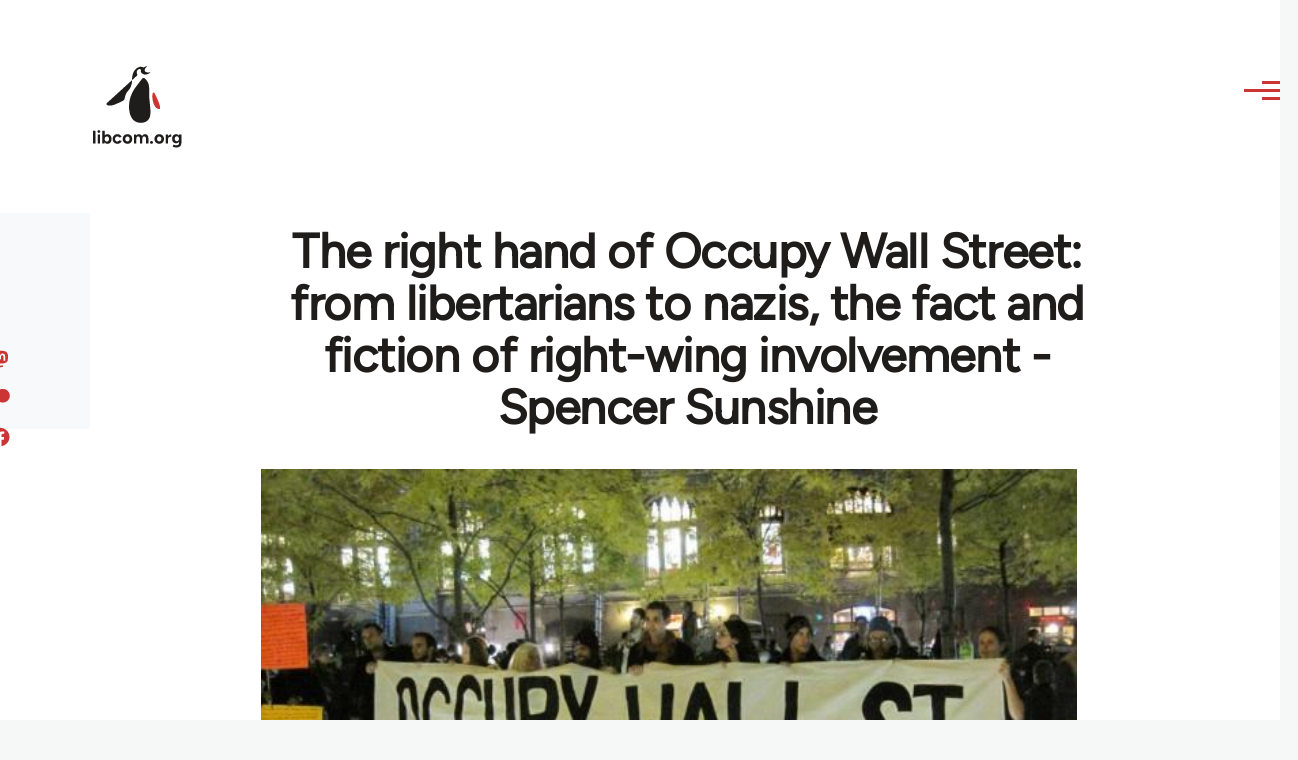

--- FILE ---
content_type: text/html; charset=UTF-8
request_url: https://libcom.org/article/right-hand-occupy-wall-street-libertarians-nazis-fact-and-fiction-right-wing-involvement
body_size: 29055
content:
<!DOCTYPE html>
<html lang="en" dir="ltr" prefix="og: https://ogp.me/ns#" style="--color--primary-hue:202;--color--primary-saturation:79%;--color--primary-lightness:50">
  <head>
    <meta charset="utf-8" />
<meta name="description" content="An article by Spencer Sunshine about far right involvement in the Occupy movement." />
<link rel="canonical" href="https://libcom.org/article/right-hand-occupy-wall-street-libertarians-nazis-fact-and-fiction-right-wing-involvement" />
<meta property="og:site_name" content="libcom.org" />
<meta property="og:url" content="https://libcom.org/article/right-hand-occupy-wall-street-libertarians-nazis-fact-and-fiction-right-wing-involvement" />
<meta property="og:title" content="The right hand of Occupy Wall Street: from libertarians to nazis, the fact and fiction of right-wing involvement - Spencer Sunshine" />
<meta property="og:description" content="An article by Spencer Sunshine about far right involvement in the Occupy movement." />
<meta property="og:image" content="https://files.libcom.org/files/images/library/OWS-sign-600x450_0.jpg" />
<meta property="og:image:width" content="600" />
<meta property="og:image:height" content="450" />
<meta name="twitter:card" content="summary_large_image" />
<meta name="twitter:description" content="An article by Spencer Sunshine about far right involvement in the Occupy movement." />
<meta name="twitter:site" content="@libcomorg" />
<meta name="twitter:title" content="The right hand of Occupy Wall Street: from libertarians to nazis, the fact and fiction of right-wing involvement - Spencer Sunshine" />
<meta name="twitter:image" content="https://files.libcom.org/files/images/library/OWS-sign-600x450_0.jpg" />
<meta name="Generator" content="Drupal 10 (https://www.drupal.org)" />
<meta name="MobileOptimized" content="width" />
<meta name="HandheldFriendly" content="true" />
<meta name="viewport" content="width=device-width, initial-scale=1.0" />
<link rel="icon" href="/themes/custom/libcomolivero/favicon.ico" type="image/vnd.microsoft.icon" />

    <title>The right hand of Occupy Wall Street: from libertarians to nazis, the fact and fiction of right-wing involvement - Spencer Sunshine | libcom.org</title>
    <link rel="stylesheet" media="all" href="/sites/default/files/css/css_pNy69saVEtzUL53xILook1wwQXgcexoVcXaWiJMChr4.css?delta=0&amp;language=en&amp;theme=libcomolivero&amp;include=[base64]" />
<link rel="stylesheet" media="all" href="/sites/default/files/css/css_0v3hZ6XsH5RLii_E6IbQTjYsZwhFlvqFJzN9oqO_LEc.css?delta=1&amp;language=en&amp;theme=libcomolivero&amp;include=[base64]" />

    <script type="application/json" data-drupal-selector="drupal-settings-json">{"path":{"baseUrl":"\/","pathPrefix":"","currentPath":"node\/52124","currentPathIsAdmin":false,"isFront":false,"currentLanguage":"en"},"pluralDelimiter":"\u0003","suppressDeprecationErrors":true,"gtag":{"tagId":"","consentMode":false,"otherIds":[],"events":[],"additionalConfigInfo":[]},"ajaxPageState":{"libraries":"[base64]","theme":"libcomolivero","theme_token":null},"ajaxTrustedUrl":{"\/search":true},"gtm":{"tagId":null,"settings":{"data_layer":"dataLayer","include_classes":false,"allowlist_classes":"google\nnonGooglePixels\nnonGoogleScripts\nnonGoogleIframes","blocklist_classes":"customScripts\ncustomPixels","include_environment":false,"environment_id":"","environment_token":""},"tagIds":["GTM-KJDB44P"]},"user":{"uid":0,"permissionsHash":"7a6309ff163e3eca974e956dff0b629e6d4fb24ef3b815db70d7f5a1d116d476"}}</script>
<script src="/sites/default/files/js/js_VzAhk6ByYS47lkkKX4m5Lvxmm4Sx7n2SzIWD0ao2WZQ.js?scope=header&amp;delta=0&amp;language=en&amp;theme=libcomolivero&amp;include=eJxdjUsOgzAMBS-Uz5GQAWMZxTZyQii3L1IrRLt5mpnNm0wEteXZ9w1Kmj4axzN2xgM9LKYNDqwmmB-caqc0OuhcA5lRwaEBZbrm3xOs8PqNEqxwR7f8Pax3UOhM0Ng0bs4Cfr4BVpk_mg"></script>
<script src="/libraries/fontawesome/js/fontawesome.min.js?v=6.4.2" defer></script>
<script src="/libraries/fontawesome/js/brands.min.js?v=6.4.2" defer></script>
<script src="/modules/contrib/google_tag/js/gtag.js?t5x15m"></script>
<script src="/modules/contrib/google_tag/js/gtm.js?t5x15m"></script>

    
<link rel="preload" href="/themes/custom/libcomolivero/fonts/Figtree-VariableFont_wght.ttf" as="font" type="font/ttf" crossorigin>
<link rel="preload" href="/themes/custom/libcomolivero/fonts/Amiri-Regular.ttf" as="font" type="font/ttf" crossorigin>
<link rel="preload" href="/themes/custom/libcomolivero/fonts/Amiri-Bold.ttf" as="font" type="font/ttf" crossorigin>
    <noscript><link rel="stylesheet" href="/core/themes/olivero/css/components/navigation/nav-primary-no-js.css?t5x15m" />
</noscript>
  </head>
  <body class="path-node page-node-type-article">
        <a href="#main-content" class="visually-hidden focusable skip-link">
      Skip to main content
    </a>
    <noscript><iframe src="https://www.googletagmanager.com/ns.html?id=GTM-KJDB44P"
                  height="0" width="0" style="display:none;visibility:hidden"></iframe></noscript>

      <div class="dialog-off-canvas-main-canvas" data-off-canvas-main-canvas>
    
<div id="page-wrapper" class="page-wrapper">
  <div id="page">

          <header id="header" class="site-header" data-drupal-selector="site-header" role="banner">

                <div class="site-header__fixable" data-drupal-selector="site-header-fixable">
          <div class="site-header__initial">
            <button class="sticky-header-toggle" data-drupal-selector="sticky-header-toggle" role="switch" aria-controls="site-header__inner" aria-label="Sticky header" aria-checked="false">
              <span class="sticky-header-toggle__icon">
                <span></span>
                <span></span>
                <span></span>
              </span>
            </button>
          </div>

                    <div id="site-header__inner" class="site-header__inner" data-drupal-selector="site-header-inner">
            <div class="container site-header__inner__container">

              


<div id="block-libcomolivero-site-branding" class="site-branding--bg-white site-branding block block-system block-system-branding-block">
  
    
    <div class="site-branding__inner">
          <a href="/" rel="home" class="site-branding__logo">
        <img src="/themes/custom/libcomolivero/primary-logo.svg" alt="Home" width="209px" height="197px" />
      </a>
              <div class="site-branding__text">
        <div class="site-branding__name">
          <a href="/" title="Home" rel="home">libcom.org</a>
        </div>
      </div>
      </div>
</div>

<div class="header-nav-overlay" data-drupal-selector="header-nav-overlay"></div>


                              <div class="mobile-buttons" data-drupal-selector="mobile-buttons">
                  <button class="mobile-nav-button" data-drupal-selector="mobile-nav-button" aria-label="Main Menu" aria-controls="header-nav" aria-expanded="false">
                    <span class="mobile-nav-button__label">Menu</span>
                    <span class="mobile-nav-button__icon"></span>
                  </button>
                </div>

                <div id="header-nav" class="header-nav" data-drupal-selector="header-nav">
                  


<div class="views-exposed-form form--inline block block-views block-views-exposed-filter-blockarticle-search-page-1" data-drupal-selector="views-exposed-form-article-search-page-1" id="block-exposedformarticle-searchpage-1-2">
  
    
      <div class="block__content">
      <form action="/search" method="get" id="views-exposed-form-article-search-page-1" accept-charset="UTF-8">
  <div class="js-form-item form-item js-form-type-textfield form-item-search-api-fulltext js-form-item-search-api-fulltext form-no-label">
        <input placeholder="search libcom.org" data-drupal-selector="edit-search-api-fulltext" type="text" id="edit-search-api-fulltext" name="search_api_fulltext" value="" size="30" maxlength="128" class="form-text form-element form-element--type-text form-element--api-textfield" />

        </div>
<div data-drupal-selector="edit-actions" class="form-actions js-form-wrapper form-wrapper" id="edit-actions"><input class="button--primary button js-form-submit form-submit" data-drupal-selector="edit-submit-article-search" type="submit" id="edit-submit-article-search" value="Search" />
</div>


</form>

    </div>
  </div>
<nav  id="block-libcomolivero-main-menu" class="primary-nav block block-menu navigation menu--main" aria-labelledby="block-libcomolivero-main-menu-menu" role="navigation">
            
  <h2 class="visually-hidden block__title" id="block-libcomolivero-main-menu-menu">Main navigation</h2>
  
        


          
        
    <ul  class="menu primary-nav__menu primary-nav__menu--level-1" data-drupal-selector="primary-nav-menu--level-1">
            
                          
        
        
        <li class="primary-nav__menu-item primary-nav__menu-item--link primary-nav__menu-item--level-1">
                              
                      <a href="/recent" class="primary-nav__menu-link primary-nav__menu-link--link primary-nav__menu-link--level-1" data-drupal-selector="primary-nav-menu-link-has-children" data-drupal-link-system-path="recent">            <span class="primary-nav__menu-link-inner primary-nav__menu-link-inner--level-1">Recent</span>
          </a>

            
                  </li>
      
                          
        
        
        <li class="primary-nav__menu-item primary-nav__menu-item--link primary-nav__menu-item--level-1">
                              
                      <a href="/article/donate" class="primary-nav__menu-link primary-nav__menu-link--link primary-nav__menu-link--level-1" data-drupal-selector="primary-nav-menu-link-has-children" data-drupal-link-system-path="node/10591">            <span class="primary-nav__menu-link-inner primary-nav__menu-link-inner--level-1">Donate</span>
          </a>

            
                  </li>
      
                          
        
        
        <li class="primary-nav__menu-item primary-nav__menu-item--link primary-nav__menu-item--level-1">
                              
                      <a href="/collections" class="primary-nav__menu-link primary-nav__menu-link--link primary-nav__menu-link--level-1" data-drupal-selector="primary-nav-menu-link-has-children" data-drupal-link-system-path="collections">            <span class="primary-nav__menu-link-inner primary-nav__menu-link-inner--level-1">Collections</span>
          </a>

            
                  </li>
      
                          
        
        
        <li class="primary-nav__menu-item primary-nav__menu-item--link primary-nav__menu-item--level-1">
                              
                      <a href="/article/libcom-introductory-guide" class="primary-nav__menu-link primary-nav__menu-link--link primary-nav__menu-link--level-1" data-drupal-selector="primary-nav-menu-link-has-children" data-drupal-link-system-path="node/11217">            <span class="primary-nav__menu-link-inner primary-nav__menu-link-inner--level-1">Introductions</span>
          </a>

            
                  </li>
      
                          
        
        
        <li class="primary-nav__menu-item primary-nav__menu-item--link primary-nav__menu-item--level-1">
                              
                      <a href="/article/organise" class="primary-nav__menu-link primary-nav__menu-link--link primary-nav__menu-link--level-1" data-drupal-selector="primary-nav-menu-link-has-children" data-drupal-link-system-path="node/23964">            <span class="primary-nav__menu-link-inner primary-nav__menu-link-inner--level-1">Organise</span>
          </a>

            
                  </li>
      
                          
        
        
        <li class="primary-nav__menu-item primary-nav__menu-item--link primary-nav__menu-item--level-1">
                              
                      <a href="/article/libcomorg-introduction" class="primary-nav__menu-link primary-nav__menu-link--link primary-nav__menu-link--level-1" data-drupal-selector="primary-nav-menu-link-has-children" data-drupal-link-system-path="node/9957">            <span class="primary-nav__menu-link-inner primary-nav__menu-link-inner--level-1">About</span>
          </a>

            
                  </li>
          </ul>
  


  </nav>


                  

  <div class="region region--secondary-menu">
    <nav  id="block-libcomolivero-account-menu" class="block block-menu navigation menu--account secondary-nav" aria-labelledby="block-libcomolivero-account-menu-menu" role="navigation">
            
  <span class="visually-hidden" id="block-libcomolivero-account-menu-menu">User account menu</span>
  
        


          <ul class="menu secondary-nav__menu secondary-nav__menu--level-1">
            
                          
        
        
        <li class="secondary-nav__menu-item secondary-nav__menu-item--link secondary-nav__menu-item--level-1">
          <a href="/user/login" class="secondary-nav__menu-link secondary-nav__menu-link--link secondary-nav__menu-link--level-1" data-drupal-link-system-path="user/login">Log in / Register</a>

                  </li>
          </ul>
  


  </nav>

  </div>

                </div>
                          </div>
          </div>
        </div>
      </header>
    
    <div id="main-wrapper" class="layout-main-wrapper layout-container">
      <div id="main" class="layout-main">
        <div class="main-content">
          <a id="main-content" tabindex="-1"></a>
          
  <div class="region region--hero">
    

<div id="block-libcomolivero-page-title" class="block block-core block-page-title-block">
  
  

  <h1 class="title page-title"><span>
  The right hand of Occupy Wall Street: from libertarians to nazis, the fact and fiction of right-wing involvement - Spencer Sunshine
</span>
</h1>


  
</div>

  </div>

          <div class="main-content__container container">
            

  <div class="region region--highlighted grid-full layout--pass--content-medium">
    <div data-drupal-messages-fallback class="hidden messages-list"></div>

  </div>

            

                          <main role="main">
                
                

  <div class="region region--content grid-full layout--pass--content-medium" id="content">
    

<div id="block-libcomolivero-content" class="block block-system block-system-main-block">
  
    
      <div class="block__content">
      

<article data-history-node-id="52124" class="node node--type-article grid-full ie11-autorow node--promoted node--view-mode-full">
  <header class="layout--content-narrow">
    
          
  </header>
  <div class="node__content layout--content-narrow">
          <div class="layout layout--onecol">
    <div  class="layout__region layout__region--content">
      

<div class="block block-layout-builder block-extra-field-blocknodearticlecontent-moderation-control">
  
    
      <div class="block__content">
      
    </div>
  </div>


<div class="block block-layout-builder block-field-blocknodearticlefield-media">
  
    
      <div class="block__content">
      
            <div class="field field--name-field-media field--type-entity-reference field--label-hidden field__item"><div class="media media--type-image media--view-mode-default">
  
      
            <div class="field field--name-field-media-image field--type-image field--label-hidden field__item">    <picture>
                  <source srcset="https://files.libcom.org/files/styles/wide/public/images/library/OWS-sign-600x450_0.jpg?itok=c0HOR12n 1x" media="all and (min-width: 700px)" type="image/jpeg" width="600" height="450"/>
              <source srcset="https://files.libcom.org/files/styles/small_wide/public/images/library/OWS-sign-600x450_0.jpg?itok=IuX1uAwQ 1x" media="all and (min-width: 500px)" type="image/jpeg" width="600" height="450"/>
                  <img loading="eager" width="600" height="450" src="https://files.libcom.org/files/styles/small_wide/public/images/library/OWS-sign-600x450_0.jpg?itok=IuX1uAwQ" alt="" />

  </picture>

</div>
      
  </div>
</div>
      
    </div>
  </div>


<div class="block block-layout-builder block-field-blocknodearticlefield-introduction">
  
    
      <div class="block__content">
      
            <div class="text-content clearfix field field--name-field-introduction field--type-text-long field--label-hidden field__item"><p>An article by Spencer Sunshine about far right involvement in the Occupy movement.</p>
</div>
      
    </div>
  </div>

    </div>
  </div>
  <div class="layout layout--twocol-section layout--twocol-section--67-33 grey-bg">

          <div  class="layout__region layout__region--first">
        

<div class="block block-layout-builder block-field-blocknodearticleuid">
  
    
      <div class="block__content">
      
  
            <div class="field field--name-uid field--type-entity-reference field--label-hidden field__item"><footer>
  
  <div>
    Submitted by <span>Juan Conatz</span> on June 23, 2014
  </div>
</footer>
</div>
      
    </div>
  </div>

      </div>
    
          <div  class="layout__region layout__region--second">
        

<div class="block block-better-social-sharing-buttons block-social-sharing-buttons-block">
  
    
      <div class="block__content">
      

    
    
<div style="display: none"><svg aria-hidden="true" style="position: absolute; width: 0; height: 0; overflow: hidden;" version="1.1" xmlns="http://www.w3.org/2000/svg" xmlns:xlink="http://www.w3.org/1999/xlink">
  <defs>
    <symbol id="copy" viewBox="0 0 64 64">
      <path d="M44.697 36.069l6.337-6.337c4.623-4.622 4.623-12.143 0-16.765-4.622-4.623-12.143-4.623-16.765 0l-9.145 9.145c-4.622 4.622-4.622 12.143 0 16.765 0.683 0.683 1.43 1.262 2.22 1.743l4.895-4.896c-0.933-0.223-1.817-0.694-2.543-1.419-2.101-2.101-2.101-5.52 0-7.62l9.145-9.145c2.101-2.101 5.52-2.101 7.62 0s2.101 5.52 0 7.62l-2.687 2.687c1.107 2.605 1.413 5.471 0.922 8.223z"></path>
      <path d="M19.303 27.931l-6.337 6.337c-4.623 4.622-4.623 12.143 0 16.765 4.622 4.623 12.143 4.623 16.765 0l9.144-9.145c4.623-4.622 4.622-12.143 0-16.765-0.682-0.683-1.429-1.262-2.22-1.743l-4.895 4.896c0.932 0.224 1.816 0.693 2.543 1.419 2.101 2.101 2.101 5.519 0 7.621l-9.145 9.145c-2.101 2.101-5.52 2.101-7.62 0s-2.101-5.52 0-7.62l2.687-2.687c-1.108-2.605-1.413-5.471-0.922-8.223z"></path>
    </symbol>
    <symbol id="email" viewBox="0 0 64 64">
      <path d="M32 35.077l18.462-16h-36.924zM27.013 33.307l4.987 4.091 4.909-4.093 13.553 11.617h-36.924zM12.307 43.693v-23.386l13.539 11.693zM51.693 43.693v-23.386l-13.539 11.693z"></path>
    </symbol>
    <symbol id="evernote" viewBox="0 0 64 64">
      <path d="M47.093 19.16c-0.296-1.572-1.239-2.346-2.090-2.651-0.919-0.329-2.783-0.671-5.125-0.944-1.884-0.221-4.099-0.202-5.437-0.162-0.161-1.090-0.932-2.087-1.794-2.431-2.299-0.917-5.853-0.696-6.765-0.443-0.724 0.201-1.527 0.613-1.974 1.247-0.3 0.424-0.493 0.967-0.494 1.725 0 0.429 0.012 1.441 0.023 2.339 0.011 0.901 0.023 1.708 0.023 1.713-0 0.802-0.656 1.455-1.469 1.456h-3.728c-0.796 0-1.403 0.133-1.867 0.342s-0.794 0.492-1.044 0.826c-0.498 0.662-0.585 1.481-0.583 2.315 0 0 0.008 0.682 0.173 2.002 0.138 1.021 1.255 8.158 2.317 10.328 0.411 0.845 0.685 1.196 1.494 1.568 1.801 0.764 5.915 1.615 7.843 1.859 1.924 0.244 3.133 0.757 3.852-0.74 0.003-0.004 0.145-0.372 0.339-0.913 0.625-1.878 0.712-3.544 0.712-4.75 0-0.123 0.181-0.128 0.181 0 0 0.851-0.164 3.864 2.131 4.672 0.906 0.319 2.785 0.602 4.695 0.825 1.727 0.197 2.98 0.871 2.98 5.264 0 2.672-0.566 3.039-3.525 3.039-2.399 0-3.313 0.062-3.313-1.828 0-1.527 1.524-1.367 2.653-1.367 0.504 0 0.138-0.372 0.138-1.314 0-0.937 0.591-1.479 0.032-1.493-3.905-0.107-6.201-0.005-6.201 4.837 0 4.396 1.696 5.212 7.238 5.212 4.345 0 5.876-0.141 7.67-5.66 0.355-1.090 1.213-4.415 1.733-9.998 0.328-3.531-0.31-14.186-0.816-16.875v0zM39.52 30.936c-0.537-0.019-1.053 0.015-1.534 0.092 0.135-1.084 0.587-2.416 2.187-2.361 1.771 0.061 2.020 1.721 2.026 2.845-0.747-0.331-1.672-0.541-2.679-0.576v0zM18.088 19.935h3.73c0.213 0 0.386-0.173 0.386-0.383 0-0.002-0.045-3.169-0.045-4.050v-0.011c0-0.723 0.153-1.355 0.42-1.883l0.127-0.237c-0.014 0.002-0.029 0.010-0.043 0.023l-7.243 7.122c-0.014 0.012-0.023 0.027-0.027 0.042 0.15-0.074 0.354-0.174 0.384-0.186 0.631-0.283 1.396-0.437 2.311-0.437v0z"></path>
    </symbol>
    <symbol id="facebook" viewBox="0 0 64 64">
      <path d="M27.397 53.72v-19.723h-6.647v-8.052h6.647v-6.762c0-4.918 3.987-8.904 8.904-8.904h6.949v7.24h-4.972c-1.563 0-2.829 1.267-2.829 2.829v5.597h7.677l-1.061 8.052h-6.616v19.723z"></path>
    </symbol>
    <symbol id="linkedin" viewBox="0 0 64 64">
      <path d="M14.537 25.873h7.435v23.896h-7.434v-23.896zM18.257 13.995c2.375 0 4.305 1.929 4.305 4.306s-1.929 4.307-4.305 4.307c-0.001 0-0.002 0-0.003 0-2.378 0-4.305-1.927-4.305-4.305 0-0.001 0-0.001 0-0.002v0c0-0 0-0.001 0-0.002 0-2.378 1.927-4.305 4.305-4.305 0.001 0 0.002 0 0.004 0h-0zM26.631 25.873h7.119v3.267h0.102c0.99-1.879 3.413-3.86 7.027-3.86 7.52 0 8.909 4.948 8.909 11.384v13.106h-7.425v-11.621c0-2.771-0.048-6.336-3.86-6.336-3.864 0-4.453 3.020-4.453 6.138v11.819h-7.418v-23.896z"></path>
    </symbol>
    <symbol id="messenger" viewBox="0 0 64 64">
      <path d="M32 8.765c-12.703 0-23 9.63-23 21.508 0 6.758 3.332 12.787 8.544 16.73v8.231l7.849-4.354c1.972 0.571 4.238 0.9 6.58 0.9 0.009 0 0.019 0 0.028 0h-0.002c12.703 0 23-9.629 23-21.508s-10.297-21.508-23-21.508zM34.422 37.607l-5.949-6.18-11.456 6.335 12.56-13.328 5.949 6.18 11.455-6.335-12.559 13.329z"></path>
    </symbol>
    <symbol id="pinterest" viewBox="0 0 64 64">
      <path d="M45.873 25.872c0 8.078-4.487 14.11-11.108 14.11-2.222 0-4.313-1.203-5.030-2.568 0 0-1.195 4.745-1.448 5.66-0.89 3.233-3.512 6.47-3.715 6.737-0.142 0.182-0.457 0.125-0.49-0.117-0.058-0.413-0.725-4.495 0.063-7.825 0.395-1.67 2.648-11.218 2.648-11.218s-0.657-1.315-0.657-3.258c0-3.052 1.77-5.329 3.97-5.329 1.872 0 2.778 1.405 2.778 3.090 0 1.884-1.198 4.698-1.818 7.306-0.517 2.185 1.095 3.965 3.25 3.965 3.9 0 6.525-5.010 6.525-10.945 0-4.511-3.037-7.89-8.565-7.89-6.242 0-10.135 4.657-10.135 9.86 0 1.793 0.53 3.058 1.358 4.036 0.38 0.45 0.435 0.632 0.297 1.149-0.102 0.38-0.325 1.29-0.422 1.653-0.135 0.52-0.558 0.708-1.030 0.515-2.875-1.175-4.215-4.325-4.215-7.865 0-5.849 4.933-12.86 14.713-12.86 7.862 0 13.032 5.686 13.032 11.793z"></path>
    </symbol>
    <symbol id="print" viewBox="0 0 64 64">
      <path d="M14 22h38v-12c0-2.2-1.8-4-4-4h-30c-2.2 0-4 1.8-4 4v12zM12 54h-2c-3.4 0-6-2.6-6-6v-18c0-3.4 2.6-6 6-6h46c3.4 0 6 2.6 6 6v18c0 3.4-2.6 6-6 6h-2v-16h-42v16zM14 40h38v16c0 2.2-1.8 4-4 4h-30c-2.2 0-4-1.8-4-4v-16zM50 34c1.2 0 2-0.8 2-2s-0.8-2-2-2-2 0.8-2 2c0 1.2 0.8 2 2 2v0zM18 46v2h30v-2h-30zM18 52v2h30v-2h-30z"></path>
    </symbol>
    <symbol id="reddit" viewBox="0 0 64 64">
      <path d="M29.37 25.258c-0.001-1.233-1.001-2.232-2.233-2.233h-0c-1.233 0.002-2.231 1.001-2.232 2.233v0c0.001 1.232 1 2.231 2.232 2.233h0c1.233-0.001 2.232-1 2.233-2.232v-0zM36.861 23.023c-1.233 0.001-2.233 1.001-2.234 2.234v0c0.001 1.233 1.001 2.232 2.234 2.233h0c1.233-0.001 2.233-1 2.235-2.233v-0c-0.001-1.234-1.001-2.233-2.235-2.235h-0zM36.33 30.723c-0.843 0.842-2.272 1.252-4.33 1.252-2.059 0-3.487-0.41-4.329-1.252-0.112-0.112-0.267-0.182-0.439-0.182-0.343 0-0.62 0.278-0.62 0.62 0 0.171 0.069 0.326 0.182 0.439v0c1.087 1.086 2.801 1.615 5.206 1.615s4.119-0.529 5.207-1.615c0.112-0.112 0.182-0.267 0.182-0.439 0-0.343-0.278-0.62-0.62-0.62-0.171 0-0.326 0.069-0.438 0.181v0z"></path>
      <path d="M48.13 22.825c0-2.023-1.645-3.668-3.667-3.668-0.933 0-1.785 0.352-2.432 0.927-2.488-1.602-5.705-2.54-9.149-2.677l1.89-5.977 5.142 1.21c0.012 1.66 1.359 3.002 3.020 3.004h0c1.669-0.002 3.021-1.354 3.023-3.022v-0c-0.002-1.669-1.355-3.021-3.023-3.022h-0c-1.235 0.002-2.297 0.743-2.766 1.806l-0.008 0.019-5.664-1.334c-0.043-0.011-0.092-0.017-0.143-0.017-0.276 0-0.509 0.18-0.59 0.429l-0.001 0.004-2.178 6.887c-3.619 0.067-7.015 1.015-9.613 2.69-0.642-0.576-1.495-0.927-2.431-0.927-0.001 0-0.001 0-0.002 0h0c-2.022 0-3.668 1.645-3.668 3.668 0.001 1.332 0.712 2.498 1.775 3.139l0.016 0.009c-0.055 0.343-0.083 0.692-0.083 1.042 0 2.622 1.535 5.068 4.324 6.889 0.887 0.579 1.87 1.071 2.923 1.473-2.056 0.98-3.511 3.366-3.511 6.148 0 3.142 1.858 5.778 4.34 6.455 0.194 0.605 0.409 1.181 0.644 1.723-0.103-0.008-0.224-0.014-0.345-0.014h-0.001c-2.232 0-4.047 1.525-4.047 3.398 0 0.28 0.049 0.57 0.151 0.885 0.083 0.251 0.316 0.429 0.59 0.429 0 0 0 0 0 0h18.617c0.272 0 0.512-0.176 0.593-0.435 0.101-0.325 0.148-0.603 0.148-0.879 0-1.873-1.816-3.398-4.050-3.398-0.084 0-0.166 0.002-0.248 0.007 0.234-0.54 0.449-1.114 0.641-1.715 2.483-0.676 4.34-3.313 4.34-6.455 0-2.782-1.456-5.168-3.511-6.148 1.053-0.402 2.036-0.894 2.922-1.472 2.788-1.82 4.325-4.267 4.325-6.889 0-0.351-0.029-0.698-0.083-1.042 1.079-0.651 1.789-1.817 1.79-3.148v-0zM44.717 12.623c0 0.982-0.8 1.781-1.783 1.781-0.983-0.001-1.78-0.798-1.78-1.781v-0c0.001-0.983 0.797-1.78 1.78-1.782h0c0.983 0 1.783 0.8 1.783 1.782zM40.763 53.086c0 0.024-0.001 0.048-0.002 0.074h-5.255c0.559-0.577 1.072-1.288 1.533-2.11 0.275-0.077 0.59-0.121 0.915-0.121h0c1.549 0 2.809 0.968 2.809 2.157zM25.951 50.928c0.363 0 0.709 0.053 1.026 0.15 0.456 0.81 0.965 1.511 1.516 2.081h-5.347c-0.002-0.022-0.002-0.047-0.003-0.073v-0c0-1.19 1.259-2.157 2.807-2.157zM33.535 53.16h-3.070c-2.758-1.578-4.745-7.083-4.745-13.203 0-1.446 0.111-2.847 0.314-4.168 1.849 0.559 3.875 0.854 5.967 0.854s4.118-0.296 5.969-0.855c0.199 1.245 0.313 2.681 0.313 4.144 0 0.008 0 0.017 0 0.025v-0.001c0 6.12-1.987 11.625-4.746 13.203zM24.628 36.941c-0.096 0.903-0.15 1.951-0.15 3.012 0 0.001 0 0.002 0 0.003v-0c0 2.325 0.27 4.55 0.756 6.537-1.573-0.813-2.681-2.733-2.681-4.968 0-1.935 0.831-3.634 2.075-4.583zM38.764 46.493c0.487-1.987 0.757-4.212 0.757-6.538 0-1.036-0.053-2.043-0.15-3.015 1.243 0.949 2.075 2.648 2.075 4.584 0 2.236-1.108 4.157-2.681 4.969zM32 35.403c-7.268 0-13.181-3.762-13.181-8.387s5.913-8.387 13.181-8.387 13.181 3.762 13.181 8.386c0 4.625-5.913 8.388-13.181 8.388zM19.538 20.398c0.514 0 0.991 0.162 1.384 0.435-1.416 1.128-2.41 2.444-2.928 3.861-0.541-0.447-0.883-1.118-0.883-1.869 0-0 0-0 0-0v0c0.002-1.34 1.087-2.425 2.426-2.427h0zM43.078 20.833c0.385-0.272 0.864-0.436 1.381-0.436 0.001 0 0.002 0 0.004 0h-0c1.34 0.002 2.425 1.087 2.426 2.427v0c0 0.752-0.345 1.424-0.883 1.869-0.518-1.418-1.511-2.732-2.928-3.86z"></path>
    </symbol>
    <symbol id="tumblr" viewBox="0 0 64 64">
      <path d="M36.813 51.2c3.843 0 7.65-1.368 8.909-3.025l0.252-0.332-2.382-7.060c-0.022-0.064-0.082-0.109-0.152-0.109-0 0-0.001 0-0.001 0h-5.32c-0.001 0-0.002 0-0.003 0-0.072 0-0.133-0.049-0.152-0.115l-0-0.001c-0.062-0.235-0.099-0.523-0.105-0.879v-8.633c0-0.089 0.072-0.16 0.161-0.16h6.26c0.089 0 0.161-0.072 0.161-0.161v0-8.833c-0-0.089-0.072-0.16-0.161-0.16 0 0 0 0 0 0h-6.233c0 0 0 0 0 0-0.088 0-0.16-0.072-0.16-0.16 0-0 0-0 0-0v0-8.61c-0.001-0.088-0.072-0.16-0.161-0.16-0 0-0 0-0.001 0v0h-10.931c-0.942 0.016-1.712 0.73-1.815 1.647l-0.001 0.008c-0.546 4.443-2.584 7.11-6.415 8.39l-0.427 0.142c-0.064 0.022-0.11 0.082-0.11 0.152v7.585c0 0.088 0.073 0.16 0.161 0.16h3.912v9.341c0 7.457 5.165 10.975 14.713 10.975zM44.134 47.596c-1.199 1.154-3.66 2.010-6.019 2.050-0.089 0.002-0.176 0.002-0.264 0.002h-0.001c-7.758-0.001-9.828-5.922-9.828-9.422v-10.752c0-0.089-0.072-0.16-0.16-0.16v0h-3.752c-0 0-0 0-0 0-0.088 0-0.16-0.072-0.16-0.16 0-0 0-0 0-0v0-4.898c0-0.066 0.041-0.124 0.102-0.148 4.009-1.561 6.248-4.662 6.838-9.459 0.032-0.267 0.253-0.274 0.255-0.274h5.008c0.089 0 0.16 0.072 0.16 0.161v8.61c0 0 0 0 0 0 0 0.088 0.072 0.16 0.16 0.16 0 0 0 0 0.001 0v0h6.233c0 0 0 0 0 0 0.088 0 0.16 0.072 0.16 0.16 0 0 0 0.001 0 0.001v-0 5.688c0 0 0 0 0 0 0 0.088-0.072 0.16-0.16 0.16 0 0 0 0 0 0h-6.26c-0 0-0.001 0-0.001 0-0.088 0-0.16 0.072-0.16 0.16 0 0 0 0 0 0v0 10.22c0.038 2.301 1.151 3.468 3.31 3.468 0.87 0 1.867-0.203 2.777-0.55 0.017-0.007 0.037-0.011 0.058-0.011 0.069 0 0.128 0.045 0.15 0.107l0 0.001 1.593 4.72c0.020 0.060 0.006 0.126-0.040 0.169z"></path>
    </symbol>
    <symbol id="x" viewBox="0 0 128 128">
      <path d="M16.4,16l37.2,52.9L16,112h8.5l32.7-37.6L83.5,112H112L72.9,56.2L107.8,16h-8.5L69.1,50.7 L44.7,16H16.4z M28.4,22.6h13.1l58.2,82.7H86.4L28.4,22.6z"></path>
    </symbol>
    <symbol id="whatsapp" viewBox="0 0 64 64">
      <path d="M14.080 50.007l2.532-9.248c-1.498-2.553-2.383-5.623-2.383-8.899 0-0.008 0-0.015 0-0.023v0.001c0.004-9.84 8.009-17.845 17.845-17.845 4.774 0.002 9.255 1.861 12.623 5.234 3.37 3.372 5.224 7.856 5.222 12.625-0.004 9.839-8.010 17.845-17.845 17.845 0 0 0.001 0 0 0h-0.008c-3.126-0-6.065-0.805-8.619-2.219l0.091 0.046-9.46 2.482zM23.978 44.294l0.542 0.322c2.158 1.299 4.763 2.068 7.548 2.068 0 0 0.001 0 0.001 0h0.006c8.175 0 14.829-6.654 14.832-14.832 0.002-3.963-1.54-7.689-4.34-10.493s-6.525-4.348-10.486-4.35c-8.181 0-14.835 6.654-14.838 14.831 0 0.007 0 0.015 0 0.023 0 2.918 0.845 5.638 2.303 7.93l-0.036-0.060 0.353 0.562-1.498 5.473 5.613-1.472z"></path>
      <path d="M41.065 36.095c-0.111-0.186-0.408-0.297-0.854-0.521-0.447-0.223-2.639-1.301-3.047-1.45s-0.706-0.224-1.004 0.222c-0.297 0.447-1.151 1.452-1.411 1.748s-0.52 0.335-0.967 0.112c-0.446-0.223-1.882-0.694-3.585-2.213-1.326-1.182-2.221-2.642-2.48-3.088s-0.028-0.688 0.195-0.91c0.201-0.2 0.446-0.521 0.669-0.781s0.297-0.447 0.446-0.744c0.148-0.297 0.074-0.558-0.038-0.781s-1.003-2.418-1.375-3.311c-0.361-0.869-0.73-0.752-1.003-0.765-0.229-0.010-0.498-0.016-0.768-0.016-0.031 0-0.061 0-0.092 0h0.005c-0.297 0-0.78 0.112-1.189 0.558s-1.561 1.525-1.561 3.72c0 2.195 1.598 4.315 1.82 4.613s3.144 4.801 7.617 6.733c0.656 0.296 1.498 0.616 2.361 0.89l0.181 0.050c1.068 0.339 2.040 0.291 2.808 0.176 0.857-0.129 2.638-1.078 3.010-2.12s0.371-1.935 0.26-2.121z"></path>
    </symbol>
    <symbol id="xing" viewBox="-8 -8 80 80">
      <path d="M12.249 17.201l5.083 8.132-7.749 13.284c-0.703 1.204 0.165 2.716 1.559 2.716h6.001c0.949 0 1.827-0.504 2.304-1.324l7.74-13.285c0.499-0.855 0.481-1.916-0.043-2.756l-5.031-8.048c-0.485-0.78-1.34-1.253-2.26-1.253h-6.2c-1.301 0-2.095 1.432-1.404 2.535zM43.241 6.729l-15.9 29.333c-0.437 0.807-0.429 1.783 0.023 2.581l10.536 18.667c0.472 0.837 1.36 1.356 2.321 1.356h5.963c1.387 0 2.261-1.493 1.584-2.703l-10.436-18.631 15.775-29.123c0.703-1.299-0.237-2.877-1.715-2.877h-5.807c-0.977 0-1.877 0.536-2.344 1.396z"></path>
    </symbol>
    <symbol id="truth" viewBox="0 0 144 144">
      <path d="M140.401 45V13.5H53.1006V129.9H90.6006V45H140.401Z" fill="#08051B"/>
      <path d="M3 13.5H39V45H3V13.5Z" fill="#08051B"/>
      <path d="M104.399 98.3994H140.399V129.899H104.399V98.3994Z" fill="#08051B"/>
    </symbol>
    <symbol id="bluesky" viewBox="0 0 600 530">
      <path d="m135.72 44.03c66.496 49.921 138.02 151.14 164.28 205.46 26.262-54.316 97.782-155.54 164.28-205.46 47.98-36.021 125.72-63.892 125.72 24.795 0 17.712-10.155 148.79-16.111 170.07-20.703 73.984-96.144 92.854-163.25 81.433 117.3 19.964 147.14 86.092 82.697 152.22-122.39 125.59-175.91-31.511-189.63-71.766-2.514-7.3797-3.6904-10.832-3.7077-7.8964-0.0174-2.9357-1.1937 0.51669-3.7077 7.8964-13.714 40.255-67.233 197.36-189.63 71.766-64.444-66.128-34.605-132.26 82.697-152.22-67.108 11.421-142.55-7.4491-163.25-81.433-5.9562-21.282-16.111-152.36-16.111-170.07 0-88.687 77.742-60.816 125.72-24.795z"/>
    </symbol>
  </defs>
</svg>
</div>

<div class="social-sharing-buttons">
    <!-- Facebook share button -->
            <a href="https://www.facebook.com/sharer/sharer.php?u=https://libcom.org/article/right-hand-occupy-wall-street-libertarians-nazis-fact-and-fiction-right-wing-involvement&title=The%20right%20hand%20of%20Occupy%20Wall%20Street%3A%20from%20libertarians%20to%20nazis%2C%20the%20fact%20and%20fiction%20of%20right-wing%20involvement%20-%20Spencer%20Sunshine" target="_blank" title="Share to Facebook" aria-label="Share to Facebook" class="social-sharing-buttons__button" rel="noopener">
            <svg width=32px height=32px style=border-radius:0px;>
                <use href="/modules/contrib/better_social_sharing_buttons/assets/dist/sprites/social-icons--no-color.svg#facebook" />
            </svg>
        </a>
    
    <!-- Twitter share button -->
    
    <!-- WhatsApp share button -->
    
    <!-- Facebook Messenger share button -->
    
    <!-- Pinterest share button -->
    
    <!-- Linkedin share button -->
    
    <!-- Digg share button -->
    
    <!-- StumbleUpon share button -->
    
    <!-- Slashdot share button -->
    
    <!-- Tumblr share button -->
    
    <!-- Reddit share button -->
            <a href="http://www.reddit.com/submit?url=https://libcom.org/article/right-hand-occupy-wall-street-libertarians-nazis-fact-and-fiction-right-wing-involvement&title=The%20right%20hand%20of%20Occupy%20Wall%20Street%3A%20from%20libertarians%20to%20nazis%2C%20the%20fact%20and%20fiction%20of%20right-wing%20involvement%20-%20Spencer%20Sunshine" target="_blank" title="Share to Reddit" aria-label="Share to Reddit" class="social-sharing-buttons__button" rel="noopener">
            <svg width=32px height=32px style=border-radius:0px;>
                <use href="/modules/contrib/better_social_sharing_buttons/assets/dist/sprites/social-icons--no-color.svg#reddit" />
            </svg>
        </a>
    
    <!-- Evernote share button -->
    
    <!-- Email share button -->
    
    <!-- Copy link share button -->
    
  <!-- Print share button -->
  </div>

    </div>
  </div>

      </div>
    
  </div>
  <div class="layout layout--onecol">
    <div  class="layout__region layout__region--content">
      

<div class="block block-layout-builder block-field-blocknodearticlefield-body">
  
    
      <div class="block__content">
      
            <div class="text-content clearfix field field--name-field-body field--type-text-long field--label-hidden field__item"><p>Occupy Wall Street (OWS) has often been portrayed as the Tea Party’s ideological mirror image: a left-wing response to the global economic crises that began in August 2007. Initiated with a tent city in Manhattan’s Zuccotti Park in mid-September 2011, spinoff “Occupations” soon spread across the United States and then to cities across the globe. These protests, which targeted the federal government’s cozy relationship with the banking interests that caused the economic collapse, channeled the mounting anger of those most devastated by the economic meltdown, especially debt-ridden students, the unemployed, and people who lost homes in the subprime mortgage crisis.</p>
<p>But this mainstream-media view tends to gloss over the involvement of right-wing and conspiracist groups in Occupy. In the perception of many participants, the Right’s presence was largely limited to a lone homeless man who paraded antisemitic signs around Zuccotti, which became the basis of a right-wing “smear” campaign. More recently, venture capitalists like Tom Perkins have slandered Occupy, absurdly comparing its attack on wealth inequality to the Nazi persecution of Jews.<a class="see-footnote" id="footnoteref1_e8rrnuz" title="Tom Perkins, “Progressive Kristallnacht Coming?,” Wall Street Journal (letters), Jan. 24, 2014, http://online.wsj.com/news/articles/SB10001424052702304549504579316913982034286." href="#footnote1_e8rrnuz">1</a>
 Because of this, many progressives plug their ears when they hear about right-wing groups and Occupy. (In this essay, OWS refers to the New York City occupation, while Occupy refers to the movement in general.) Certainly, Occupy was always a largely left-leaning event. But right-wing participation has been the norm rather than the exception within recent left-wing U.S. movements—including the antiglobalization, antiwar, environmental, and animal rights movements—and Occupy was no exception.<a class="see-footnote" id="footnoteref2_9tu7qc6" title="See, for example, Chip Berlet, “Right Woos Left,” originally Dec. 20, 1990 (revised with corrections), www.publiceye.org/rightwoo/rwooz9.html.The anti-globalization movement is analyzed in Anti-Fascist Forum, ed., My Enemy’s Enemy, 3rd ed. (Kersplebedeb, 2003)." href="#footnote2_9tu7qc6">2</a>
 Right-wing groups inserted their narrative about the Federal Reserve into the movement’s visible politics; used Occupy’s open-ended structure to disseminate conspiracy theories (antisemitic and otherwise) and White nationalism; promoted unfettered capitalism; and gained experience, skills, and political confidence as organizers in a mass movement that, on the whole, allowed their participation. Ideally, none of these things should have happened. Advocates for social justice need to assess the motivations, extent, and substance of right-wing participation in Occupy—just as has been done with past movements. Despite the painful feelings it might evoke, it is time for this process to start.</p>
<p><strong>THE PROBLEM OF FINANCE CAPITAL AND AMBIGUOUS ENEMIES</strong></p>
<p>The original call for OWS from <em>Adbusters</em> magazine said the demonstrators themselves would decide on the “one demand” of the occupation, but this never materialized. Instead, the eminently populist slogan “We are the 99%” became their rallying cry. The one percent—often assumed to be those whose household incomes were over $500,000—was obviously associated with “Wall Street,” the focus of the demonstration.<a class="see-footnote" id="footnoteref3_4asxdib" title="The figure is from Phil Izzo, “What Percent Are You?,” Oct. 19, 2011, Wall Street Journal blogs, http://blogs.wsj.com/economics/2011/10/19/what-percent-are-you/." href="#footnote3_4asxdib">3</a>
 But many people with that kind of income were not associated with Wall Street at all. And, in any case, what exactly was Wall Street: the New York Stock Exchange? Banks? Bankers? Global corporations? The Federal Reserve? And who were the one percent: Crony capitalists specifically? Capitalists generally? The rich? Political elites? The Bilderberg Group? The Rothschild family? Jews? Or—as one popular conspiracy theorist had it—our reptilian overlords? Particularly at the beginning, Occupy embraced everyone, just as a number of organizers intended.<a class="see-footnote" id="footnoteref4_bnqkqse" title="On Aug. 12, 2011, Adbusters’s Micah White said they should “reach out to the Tea Party, too. This is a moment for all of America.” In OWS planning meetings, Alexa O’Brien, the U.S. Day of Rage organizer, said, “We need to appeal to the right as well as the left.” Quoted in Nathan Schneider, Thank You, Anarchy (University of California Press, 2013), 15, 4." href="#footnote4_bnqkqse">4</a>
 If the goal was to unite “the 99%” against a tiny elite, after all, didn’t that require a Left-Right alliance? Many on the Right openly called for such an alliance, though the agenda they proposed usually offered little that the Left could get behind. But in addition to this general, populist appeal for uniting the people against the elites, there was one specific piece of common ground. While few right-wing actors see capitalism as a system to be abolished, many are harsh critics of finance capital, especially in its international form. This critique unites antisemites, who believe that Jews run Wall Street; libertarian “free marketers,” who see the Federal Reserve as their enemy; and advocates of “producerist” narratives, who want “productive national capital” (such as manufacturing and agriculture) to be cleaved from “international finance capital” (the global banking system and free-trade agreements). Finance has become a larger part of the U.S. economy, and increasingly international, in the last few decades. As an industry, it produces comparatively few jobs, and it functions globally as one of the pillars of neoliberalism, exacerbating economic inequality. While economic downturns are an intrinsic feature of capitalism itself, it was the largely unregulated behavior of banks that caused the most recent crisis. Occupy was just one of many global demonstrations against austerity economics that have been populist in approach and politically amorphous, and, especially in Europe, these have a particular appeal to the Far Right. In Occupy the most common demand of the various right-wing and conspiracy groups—especially those who openly called for Left-Right unity—was for the abolition of the Federal Reserve. Whether this is an issue actually shared by the Left, or just an attempt to get the Left to support right-wing policies, is another question.</p>
<p><strong>THE INITIAL CONTROVERSY OVER ANTISEMITISM</strong></p>
<p>The Right’s participation was far from limited to a handful of antisemites, but it is nonetheless true that Occupy’s attacks on finance capital attracted many of them, since such attacks were easily integrated into their fantasies of Jews controlling the banking industry. (Rather than explicitly naming Jews as the villain, antisemites often instead demonize a subgroup that they identify as Jewish, such as Zionists, international bankers, neoconservatives, “the Frankfurt School”—or Wall Street.) <em>Adbusters</em>, the magazine that initially sparked OWS, has an especially troublesome past. Its editor and co-founder, Kalle Lasn, published an article in 2004 criticizing neoconservatives by invoking numerous antisemitic narratives. The article included a list of prominent neoconservatives with marks next to the Jewish names. Responding to widespread criticism, Lasn denied that he was antisemitic but showed no understanding of why the narrative of the article was offensive. More recently, the magazine has published articles by antisemitic writer and musician Gilad Atzmon.<a class="see-footnote" id="footnoteref5_80yhdw2" title=" 2011, www.adbusters.org/magazine/95." href="#footnote5_80yhdw2">5</a>
 This certainly raises the question of whether <em>Adbusters</em>’s choice of Wall Street as a target may have been shaped by narratives influenced by antisemitism. Some mainstream right-wing media attempted to discredit OWS as being primarily antisemitic from the outset. The catalyst was an October 2011 article in <em>Commentary</em> by Abe Greenwald. Relying on two antisemitic videos from Zuccotti—one of a homeless man who appeared daily with antisemitic signs, and the other of a random participant—Greenwald claimed that OWS “protesters are literally boasting of their Nazi credentials” and that the “point of Occupy Wall Street is to scapegoat fellow Americans. And wherever political scapegoating takes place, anti-Semitism is sure to follow.” In mid-October, the Emergency Committee for Israel released a broadcast ad implying that the OWS demonstrations were overwhelmingly antisemitic, and demanding that President Obama repudiate the incidents. Its evidence consisted entirely of the two videos.<a class="see-footnote" id="footnoteref6_zil6pqa" title=" Abe Greenwald, “Occupy Wall Street Has an Anti-Semitism Problem,” Commentary, Oct. 11, 2011, www.commentarymagazine.com/2011/10/11/occupy-wall-street-has-an-anti-semitism-problem/; Emergency Committee for Israel, “Hate at Occupy Wall Street,” Oct. 13, 2011, www.committeeforisrael.com/hate_at_occupy_wall_street." href="#footnote6_zil6pqa">6</a>
 All of this created such a media uproar that more mainstream groups weighed in. The Anti-Defamation League’s Abe Foxman said that there was “no evidence that these anti-Semitic conspiracy theories are representative of the larger movement or that they are gaining traction with other participants.”<a class="see-footnote" id="footnoteref7_608sxdt" title=" “ADL Calls On ‘Occupy Wall Street’ Organizers To Condemn Anti-Semitic Remarks Made At Rallies” (press release), Oct. 17, 2011, http://archive.adl.org/presrele/asus_12/6138_12.html." href="#footnote7_608sxdt">7</a>
 Journalist Jonathan Chait summarized the situation by writing that the “ratio of outraged published reports or commentaries about anti-Semites at OWS to actual anti-Semites at OWS is probably about ten to one.” Despite this, the Zuccotti General Assembly (GA) never passed a resolution specifically condemning antisemitism in its own ranks. (The GAs were the directly democratic gatherings where everyone could speak, and where OWS decisions were made.) In November 2011, the GA did pass a resolution condemning antisemitism in the abstract, though it involved an incident unconnected to Occupy.<a class="see-footnote" id="footnoteref8_usw9hw3" title="Jonathan Chait, “Anti-Semites! With Signs!,” New York, Oct. 18, 2011, http://nymag.com/daily/intelligencer/2011/10/anti-semites_with_signs.html; “OWS Official Statement Against Anti-Semitism,” Nov. 13, 2011, http://interoccupy.net/occupyjudaism/ows-official-statement-against-anti-semitism." href="#footnote8_usw9hw3">8</a>
 The result was that many Occupy protestors on the Left felt that they were being unfairly “smeared” as antisemites by the mainstream Right in an attempt to discredit the movement as a whole, and, furthermore, that these claims were without merit.<a class="see-footnote" id="footnoteref9_3z2tamu" title=" “A Statement Against Smears” (press release), Nov. 1, 2011, http://jewishleadersagainstsmears.wordpress.com/. " href="#footnote9_3z2tamu">9</a>
 This fear of subversion created an atmosphere of denial and a general consensus that there was no involvement in Occupy by those further to the Right than Ron Paul. Right-wing and conspiracist participation in Occupy was nonetheless real, and it involved more than 20 groups, prominent figures, and media outlets. These included Ron Paul supporters, Alex Jones, Oath Keepers, David Icke, We Are Change, Tea Party members, National-Anarchists, Attack the System, the Pacifica Forum, <em>American Free Press</em>, LaRouchites, <em>Counter-Currents</em>, the American Freedom Party, American Front, David Duke, the American Nazi Party, White Revolution, and others. (A detailed account of their participation is available separately in my essay, “Twenty on the Right in Occupy.”)<a class="see-footnote" id="footnoteref10_a4fys94" title="Spencer Sunshine, “20 on the Right in Occupy,” www.politicalresearch.org/20-on-the-right-in-occupy." href="#footnote10_a4fys94">10</a>
 Their involvement included attending planning meetings, taking part in the encampments, making appeals directed to the Occupiers, and co-opting online resources. They fell into four overlapping categories: anti-Federal Reserve activists, conspiracy theorists, antisemites, and White nationalists/neo Nazis.</p>
<p><strong>THE “END THE FED!” FACTOR AND THE CONSPIRACY THEORISTS</strong></p>
<p>As Occupy Wall Street burgeoned, Ron Paul was campaigning for the 2012 GOP presidential nomination. Although there was no obvious mechanism organizing their participation, Paulists were at the OWS planning meetings, and they remained a fixture in the movement and appeared at almost all Occupations, though they were usually a small but vocal minority. (Paul himself made only guarded pro-Occupy comments.)</p>
<p>One of Paul’s central goals is to abolish the Federal Reserve (commonly known as “the Fed”), and he has popularized the slogan “End the Fed!” He believes that it fosters “crony capitalism”—big business working hand-in-hand with the federal government—and facilitates foreign wars. Abolishing the Fed will, he believes, both reduce U.S. militarism and make the federal social safety net impossible to sustain. In Paul’s utopian free market, the old, sick, and disabled would be left to suffer and die unless their families or others volunteered to help. Paul also opposes abortion and Social Security, and he has a long history of accepting support from and dialoguing with White nationalists.<a class="see-footnote" id="footnoteref11_9quwcdc" title="Rachel Tabachnick and Frank L. Cocozzelli, “Nullification, Neo-Confederates, and the Revenge of the Old Right,” The Public Eye (Fall 2013), 2–8, www.politicalresearch.org/nullification-neo-confederates-and-the-revenge-of-the-old-right." href="#footnote11_9quwcdc">11</a>
 The ambiguity of Occupy attracted a substantial number of Paul’s supporters, who in turn attracted a fair amount of media coverage for themselves. They gained general traction within Occupy because of their objection to the Federal Reserve’s bailout of the major banks after the financial collapse, and sometimes focused on its role in the subprime mortgage crisis. Counterintuitively for many, the lesson of the crisis for Paulists was the need for less—not more—federal involvement in the banking system. Many others who wanted to abolish the Federal Reserve also became involved in Occupy; most supported Paul’s candidacy. Alex Jones, one of the most popular U.S. conspiracy theorists (although not a consistent supporter of Occupy), attempted to crash the movement by calling for a national event on Oct. 6, 2011, to “Occupy the Fed.” Jones said that, contrary to media portrayals of Occupy as left-leaning, “The people on the ground … understand the Federal Reserve is the central organization empowering this world government system. This is a revolt against banker occupation.”<a class="see-footnote" id="footnoteref12_os8e7x1" title="“The Revolution Against the Federal Reserve Starts Now,” Oct. 6, 2011, www.youtube.com/watch?v=R0AJy4pJUE8." href="#footnote12_os8e7x1">12</a>
 At the same time, the Oath Keepers organization, in concert with Jones and others, concocted a national push to insert “End the Fed!” rhetoric into Occupy under a call to “Occupy the Occupation!” (Oath Keepers, which holds armed marches, recruits current and former military and law enforcement employees who swear to “uphold the Constitution,” and is driven by conspiracies about the coming One World Government.) It also helped establish an encampment in Occupy Los Angeles and attempted to recruit there.<a class="see-footnote" id="footnoteref13_osu8ptf" title="Members of End the Fed, Oath Keepers, and We Are Change started a “Liberty Encampment” at Occupy LA and called for others to join them. See “End the Fed at Occupy Los Angeles,” Oct. 9, 2011, http://occupythefednow.com/2011/10/09/end-the-fed-at-occupy-los-angeles;” “OATH KEEPERS (and Volunteers From Other Liberty Orgs) To Occupy The Occupation!,” Oct. 5, 2011, http://oathkeepers.org/oath/2011/10/05/oath-keepers-and-the-wayseers-to-occupy-the-occupation." href="#footnote13_osu8ptf">13</a>
 Another Fed critic was David Icke, known for his metaconspiracy theory that the global elite are descendants of reptilian aliens who seek to enslave humanity—a story that weaves in classic antisemitic narratives. His “Essential Knowledge For A Wall Street Protestor” video, which promotes anti-Federal Reserve and related economic conspiracies, has about 350,000 views. He also made an hour-long “ad-lib documentary” in Zuccotti Park just after the encampment was evicted by authorities.<a class="see-footnote" id="footnoteref14_mnxnfnt" title=" “David Icke – Essential Knowledge For A Wall Street Protestor,” Oct. 21, 2011, www.youtube.com/watch?v=gV9A2IGShuk; “David Icke’s ‘ad lib’ documentary at Occupy Wall Street,” Jan. 6, 2012, www.youtube.com/watch?v=99nvx3m2fbQ." href="#footnote14_mnxnfnt">14</a>
 Icke’s followers were active in both U.S. and U.K. Occupations. Other conspiracists who worked in Occupy include We Are Change (WAC), an international 9/11 “Truther” group. Luke Rudkowski, the group’s founder, is a prolific video blogger and is well-known for his paparazzi-style interviews. On site at OWS from the first day, he did extensive video coverage at Zuccotti Park and is also featured in David Icke’s videos. Members of WAC New York City, a splinter faction, were also active in OWS, including Danny Panzella, a Tea Party activist who ran for state office in 2010. Even before OWS, Panzella organized demonstrations against the downtown Manhattan Federal Reserve, and he worked hard to refocus Occupy on an “End the Fed!” agenda. He appeared on the Fox News show <em>Freedom Watch</em>, in one of a number of the show’s broadcasts that encouraged libertarians to attend Occupy events.<a class="see-footnote" id="footnoteref15_gqquarm" title="“Danny Panzella on Freedom Watch w/ Judge Napolitano,” Oct. 4, 2011, www.youtube.com/watch?v=20_NRdXTD4k." href="#footnote15_gqquarm">15</a>
 Other members of the group who worked with OWS included Craig FitzGerald, a “National-Anarchist” who promotes Holocaust denial and endorses White separatism.</p>
<p><strong>ANTISEMITES, WHITE NATIONALISTS, AND NEO-NAZIS</strong></p>
<p>Attack the System—which promotes an alliance of racial separatists, theocrats, and Leftists against what it sees as an increasingly globalized, centralized, liberal “system”—also courted Occupy. The organization produced a video—“Power to the Neighborhoods (A Message to ‘Occupy Wall Street’)”—that called for Left-Right unity, offering a left-wing critique of contemporary problems while offering a classic right-wing solution: complete local control.<a class="see-footnote" id="footnoteref16_klco6q7" title=" “Power to the Neighborhoods (A Message to ‘Occupy Wall Street’),” Oct. 21, 2011, www.youtube.com/watch?v=4FwpQiyF94U." href="#footnote16_klco6q7">16</a>
 Online, antisemites have continued to be connected to Occupy projects. The most popular is an imposter Facebook page that mimics the “real” main one—and posts blatantly antisemitic content. It has attracted nearly 650,000 followers. (By contrast, the page affiliated with the organization that arose from the Zuccotti encampment has fewer than 500,000 followers.) It is unclear who the secretive administrators of the imposter site are, or why it became so popular. Attempts to remove it have so far been unsuccessful.<a class="see-footnote" id="footnoteref17_tcrdyw3" title="The “real” Facebook page is “OccupyWallSt” and the “imposter” page is “OccupyWallSt1.”" href="#footnote17_tcrdyw3">17</a>
</p>
<p>One of the Far Right’s most enthusiastic Occupy champions was the <em>American Free Press</em>, an antisemitic weekly newspaper that is heir to Willis Carto’s media empire. It promoted Occupy even before the initial action, and for months it printed numerous articles supporting the movement, including firsthand reporting from various Occupations.<a class="see-footnote" id="footnoteref18_y7gixu6" title="Dave Gahary promoted the upcoming demonstration in “‘Nautilus’ &amp;amp; the Chance for a U.S. Revolution,” American Free Press, Sep. 19/26, 2011. Pro-Occupy articles ran in the paper on a weekly basis until after Zuccotti was evacuated. See, for example, Michael Collins Piper’s cover story: “Left–Right Unite: Wall Street, Federal Reserve, Big Media Targeted,” American Free Press,  Oct. 31, 2011, which features a photo of a staff member burning “Federal Reserve notes” (i.e., U.S. currency) at a Washington, D.C., Occupy event." href="#footnote18_y7gixu6">18</a>
</p>
<p>Lyndon LaRouche’s Far Right sect was initially involved in OWS. It has long pushed for restoring Glass-Steagall, a New Deal-era act that limited the kinds of investments that banks could make, which was repealed in the late 1990s. Many believe that it would have prevented the housing crisis had it remained in effect. During Occupy, two bills were in Congressional committee that would have restored its provisions, and it was a priority for many Occupy protestors on the Left, as well. LaRouche’s followers were active in the OWS planning meetings, where Glass-Steagall’s restoration was one of six initial proposals for the never-realized “one demand.”<a class="see-footnote" id="footnoteref19_l8rgt1x" title=" “Diane Sare Reports from ‘Occupy Wall Street’ Rally,” Aug. 4, 2011, http://larouchepac.com/node/18979; Schneider, Thank You, Anarchy, 5, 16." href="#footnote19_l8rgt1x">19</a>
 LaRouche’s organization even claimed credit for making its reinstatement “a leading demand of the movement.”<a class="see-footnote" id="footnoteref20_44rcuiz" title=" “‘Occupy Wall Street’ Mass-Strike Process Embracing Glass-Steagall” (press release), Executive Intelligence Review, Oct. 7, 2011, www.larouchepub.com/pr/2011/111007occupy_wall_st.html." href="#footnote20_44rcuiz">20</a>
 Staff at <em>Counter-Currents</em>, a leading U.S. publisher of intellectual fascism and White nationalism, claimed to have attended the San Francisco and Oakland occupations, and they described the events as a valuable experience:</p>
<blockquote><p>Given that the protestors are overwhelmingly White, Occupy Wall Street does provide opportunities for White Nationalists. There is nothing to prevent us from getting our ideas into the mix. However, there is no reason to think that our ideas will make any headway given the basic nature of the protests [that is, Occupy’s General Assembly format]. A far more promising angle is for us to ponder how to frame an open-source protest movement that would serve our purposes rather than the establishment’s.<a class="see-footnote" id="footnoteref21_ujrw74u" title="Greg Johnson, “Occupy Wall Street: Big Money &amp;amp; No Ideas,” Oct. 11, 2011, www.counter-currents.com/2011/10/counter-currents-matching-grant-updateoccupy-wall-street-big-money-no-ideas/." href="#footnote21_ujrw74u">21</a>
</p></blockquote>
<p>The most prominent figure on the Far Right to endorse Occupy was David Duke, a former Republican state representative from Louisiana and an elder statesman of the U.S. White nationalist movement. In a video from October 2011, “Occupy Zionist Wall Street,” Duke denounced the “Zionist thieves at the Federal Reserve” and “the most powerful criminal bank in the world, the Zionist Goldman Sachs, run by that vulture-nosed bottom feeder, Lloyd Blankfein.” The video has received more than 100,000 views to date. Duke later wrote on the White supremacist web forum Stormfront that “OWS is an opportunity. … Grab this opportunity!”<a class="see-footnote" id="footnoteref22_ky9j6ft" title=" “Occupy Zionist Wall Street by David Duke,” Oct. 20, 2011, www.youtube.com/watch?v=xKy22KsxX9k; David Duke, forum post #60, Nov. 2, 2011, www.stormfront.org/forum/t842071-6/." href="#footnote22_ky9j6ft">22</a>
 White nationalists also participated in some of the movement’s less high-profile iterations, such as Occupy Indianapolis (OI). Matt Parrott of Hoosier Nation—the local branch of the White nationalist American Third Position Party, now called the American Freedom Party—attended OI, and made a video interviewing participants. He wrote: “Our experience was peaceful and positive, affirming my suspicion that the majority of the Occupy Indianapolis attendees were fed up with the same corporate and federal abuses the majority of the Tea Party protesters are fed up with.”<a class="see-footnote" id="footnoteref23_li2fpct" title="Matt Parrott, “Occupy Indianapolis Roundup,” Oct. 14, 2011, www.counter-currents.com/2011/10/video-from-the-front-lines-occupy-indianapolis-roundup/, ." href="#footnote23_li2fpct">23</a>
 His colleague “Tristania” posted a comment on Stormfront saying that “it was a very good opportunity for outreach” and that “it’s about cherry picking people from those audiences and recruiting them to our side.”<a class="see-footnote" id="footnoteref24_7xatc48" title=" Tristania, “Experiences at Occupy Indianapolis,” Oct. 11, 2011, www.stormfront.org/forum/t837879/#post9639571; and “Re: Experiences at Indianapolis,” Oct. 14, 2011, www.stormfront.org/forum/t837879-3/#post9646591." href="#footnote24_7xatc48">24</a>
 Parrott posted his video on the OI Facebook page, which the Hoosier Anti-Racist Movement (HARM) took issue with. Although the video was removed, HARM eventually split from OI, claiming that it had “become a safe place for conspiracy-theories, antisemitism, racism, anti-worker sentiment, pro-sweatshop propaganda, and religious intolerance.” Other OI activists contacted HARM to complain of racial harassment at the Occupation itself.<a class="see-footnote" id="footnoteref25_9jkrifk" title=" “HARM Withdraws Support for Occupy Indianapolis,” Jan. 19, 2012, https://web.archive.org/web/20120124170722/http://indianaantifa.wordpress.com/2012/01/19/harm-withdraws-support-for-occupy-indianapolis/; personal communication with “Telly,” a founding member of HARM." href="#footnote25_9jkrifk">25</a>
 (A representative from the OI Facebook page denied that the administrators were racists or antisemites, and said that because of splits in OI, the Facebook page had no connection to the physical occupation by the time of the racial incidents.) American Nazi Party leader Rocky J. Suhayda wrote that Occupy was tailor-made for Nazis and other White nationalists, since the “vast majority” of Wall Street bankers were Jewish. He urged his fellow activists to join the protests with “flyers EXPLAINING the ‘JEW BANKER’ influence”—but warned them not to wear anything hinting that they were Nazis.<a class="see-footnote" id="footnoteref26_uzueww9" title="“ANP Report for Oct. 16, 2011,” http://anp14.com/news/archives.php?report_date=2011-10-16." href="#footnote26_uzueww9">26</a>
 Other neo-Nazis also became involved, such as Billy Roper, who wrote that Occupy represented people who were tired of the rich, the media, the banking industry and the Federal Reserve, and that among Occupiers, “More and more people are willing to name the Jew.”<a class="see-footnote" id="footnoteref27_aji38bm" title="Billy Roper, “Occupy Pennsylvania Avenue!,” Oct. 12, 2011, https://web.archive.org/web/20111231041640/http://Whiterevolution.com/?p=2930." href="#footnote27_aji38bm">27</a>
</p>
<p>National Socialist Movement member J.T. Ready came to Occupy Phoenix with his vigilante U.S. Border Guard, armed with AR-15 rifles, claiming that they were demonstrating their support for the Second Amendment. In Seattle, several neo-Nazis came into the Occupy camp at night, prompting antifascists to kick them out and then set up a self-defense patrol. But in both cities, antifascists tangled with liberal Occupiers, who claimed that—as part of “the 99%”—the neo-Nazis had a right to stay.<a class="see-footnote" id="footnoteref28_4yr3u61" title="“Occupy Phoenix with AR-15’s,” Oct. 20, 2011, www.youtube.com/watch?v=xkM7cdMgcEc; “Capital Hell Commune,” Oct. 30, 2011, http://pugetsoundanarchists.org/node/1052.  Regarding liberal protestors defending the right of neo-Nazis to remain, see “Occupy Seattle General Assembly,” Occupy Seattle, Nov. 6, 2011, http://occupyseattle.org/?p=376; and “The National Socialist Movement scum show up armed to counter protest #occupyphoenix,” Fires Never Extinguished, Oct. 15, 2011, http://firesneverextinguished.blogspot.com/2011/10/national-socialist-movement-scum-show.html." href="#footnote28_4yr3u61">28</a>
</p>
<p><strong>WHY DID THEY PARTICIPATE?</strong></p>
<p>It is a mistake to view these right-wing groups and people as “infiltrating” Occupy, since in some cases they supported and helped organize it even before it started. Others were simply participating in a demonstration that loudly proclaimed that it was open to everyone and refused to define even its most basic concepts or demands. Yet some on the Right <em>did </em>view their work as intentional co-optation. This is an intrinsic problem with the “franchise activism” model, or the practice of setting up a name and format that anyone can adopt and act under. While it allows for ease of replication and flexibility in action—one of Occupy’s great strengths—it also allows a variety of political visions to be pursued under its banner. For example, almost no mechanisms are available to deem the “imposter” Facebook page as illegitimate in relation to the “real” one. In addition, for decades, elements of the Far Right have been trying to concoct a strategy for a decentralized White nationalist movement.<a class="see-footnote" id="footnoteref29_e1m8dxm" title="For example, see Spencer Sunshine, “Rebranding Fascism: National-Anarchists,” The Public Eye (Winter 2008) 1, 12–19, www.politicalresearch.org/rebranding-fascism-national-anarchists. One source reported that Louis Beam, the legendary White nationalist advocate of “leaderless resistance,” had endorsed Occupy. See Alexander Mezentsev’s comment (#10), Nov. 5, 2011, www.counter-currents.com/2011/10/leader-ful-resistance-the-predicament-of-the-right-today/." href="#footnote29_e1m8dxm">29</a>
 One group tried to think up how it could set up a White nationalist version of Occupy, while another praised the open organizational structure as a boon for spreading its ideas.<a class="see-footnote" id="footnoteref30_1l3pq5l" title="These are Counter-Currents and a local national-anarchist group. See Sunshine, “20 on the Right in Occupy.”" href="#footnote30_1l3pq5l">30</a>
The point it is not so much that the Left was significantly damaged by the Right’s presence in Occupy—though its presence did open the movement up to attacks in the mainstream media, which wasted the time and effort of organizers while turning off potential supporters. The deeper problem is that right-wing groups benefited from the Left’s willingness to give them a stage to speak from and an audience to recruit from.</p>
<p><strong>WHAT IS TO BE DONE?</strong></p>
<p>Many Leftists argue that mass organizing should occur in a Popular Front style, with the critique of capitalism as a system being the core politic and specific, popular grievances merely the focus of mobilizations—egregious examples to rally people around but not the actual cause. This organizing style requires either an ideologically cohesive coalition or a specific group behind the mobilization, controlling the messaging and serving as a gatekeeper against right-wing participation. After the August 2007 crisis, however, the traditional U.S. Left was unable to lead a popular protest movement in this format, and it took OWS nearly four years to get off the ground using digital-age organizing, self-selected organizers, and ambiguous politics. It is unlikely that organizing along the former model would have ever succeeded, or that mainstream liberal pundits, who were instrumental in popularizing OWS, would have supported a more traditional, centrally organized leftist mobilization. The ambiguity of OWS politics, which let people hang their own hats on it, made Occupy possible—but also became a double-edged sword, since what helped the Left also enabled the Right. As a result, the involvement of right-wing groups in Occupy raises questions about the dilemma of creating a movement that is open to “everyone” but must exclude certain elements if it is to avoid becoming a forum for right-wing populist protest. The basic format of the demonstrations—a populist attack on finance capital with ambiguous formulations—harmonized quite well with the political vocabulary and framework of the Right and conspiracy theorists.</p>
<p>Are there any practical steps, then, that activists on the Left can take to minimize participation by the Right? The administrators at the OccupyWallSt.org forum, the main online location of internal discussions, took one small step after they were deluged by conspiracy theorists and Far Right propagandists. In October 2011, they banned anyone who posted about Icke, LaRouche, Duke, or Jones.<a class="see-footnote" id="footnoteref31_mw99371" title="OccupyForum, Oct. 30, 2011, https://web.archive.org/web/20111031181619/http://occupywallst.org/forum/moderating-policies-will-be-reposted-somewhere-pro/." href="#footnote31_mw99371">31</a>
 A more proactive first step would be to endorse an anti-oppression platform at the very start, such as the one created at Occupy Boston. Unlike the relatively vague statement from Zuccotti, Boston’s statement explicitly named the types of oppression that it opposed, including White supremacy, patriarchy, ageism, homophobia, transphobia, anti-Arab sentiment, Islamophobia, and anti-Jewish sentiment.<a class="see-footnote" id="footnoteref32_g8pe06b" title="“Internal Solidarity Statement,” Oct. 4, 2011, www.occupyboston.org/2011/10/04/internal-solidarity-statement." href="#footnote32_g8pe06b">32</a>
 A member of the Hoosier Anti-Racist Movement pointed out that if such a platform had been in place in Occupy Indianapolis, when racist sentiments were expressed towards people of color, there would have been an existing agreement to point to—and a basis for asking the larger group to intervene—rather than relying on nonexistent cooperation from the majority of the largely White participants. The HARM member also said that if racists had been confronted and expelled from the physical occupation, they likely would not have posted a positive video of their experience, felt welcome to continue to participate in the group’s social media, or written about their warm reception.<a class="see-footnote" id="footnoteref33_y6acjq8" title="Author interview with “Telly,”  Nov. 2013." href="#footnote33_y6acjq8">33</a>
 Not taking a proactive stance against antisemitism at Zuccotti led to significant bad press and much time and energy invested—often by Jewish participants—in putting out fires. In truth, even if such measures are enacted, right-wing involvement in popular demonstrations that have traditionally been the province of the Left is likely to continue. The mass-based left-wing parties and unions in the West are rapidly losing their remaining influence as state communism has collapsed in Eastern Europe; Keynesianism and social democracy are in eclipse; and neo-liberalism illuminates the world with its triumphant calamity. The countries that remain in opposition are a handful of creaking authoritarian regimes and religious theocracies in the Middle East and Asia, along with a few left-leaning democracies in Latin America that, at least for activists in the West, have not generated the same inspiration that past revolutionary governments did. On the ground, most successful mass protest movements of the last decade and a half in the West, North Africa, and the Middle East have been leaderless and decentralized. They have also had vaguer and vaguer goals. The Right—with its criticisms of finance capital and financial elites—will continue to try to profit politically from economic crises. In the last few years, fascists have been able to do this in Greece, Bulgaria, and, most recently, Ukraine—where they have been the most prominent faction in the weeks of street-fighting in Kiev. Advocates for social justice would do well to have a plan to deal with them.</p>
<p><em>Originally appeared in the Winter 2014 issue of The Public Eye magazine</em></p>


  <ul class="footnotes">
                          <li class="footnote" id="footnote1_e8rrnuz"><a class="footnote-label" href="#footnoteref1_e8rrnuz">1</a>Tom Perkins, “Progressive Kristallnacht Coming?,” <em>Wall Street Journal</em> (letters), Jan. 24, 2014, http://online.wsj.com/news/articles/SB10001424052702304549504579316913982034286.</li>
                                <li class="footnote" id="footnote2_9tu7qc6"><a class="footnote-label" href="#footnoteref2_9tu7qc6">2</a>See, for example, Chip Berlet, “Right Woos Left,” originally Dec. 20, 1990 (revised with corrections), www.publiceye.org/rightwoo/rwooz9.html.The anti-globalization movement is analyzed in Anti-Fascist Forum, ed., My Enemy’s Enemy, 3rd ed. (Kersplebedeb, 2003).</li>
                                <li class="footnote" id="footnote3_4asxdib"><a class="footnote-label" href="#footnoteref3_4asxdib">3</a>The figure is from Phil Izzo, “What Percent Are You?,” Oct. 19, 2011, <em>Wall Street Journal </em>blogs, http://blogs.wsj.com/economics/2011/10/19/what-percent-are-you/.</li>
                                <li class="footnote" id="footnote4_bnqkqse"><a class="footnote-label" href="#footnoteref4_bnqkqse">4</a>On Aug. 12, 2011, <em>Adbusters</em>’s Micah White said they should “reach out to the Tea Party, too. This is a moment for all of America.” In OWS planning meetings, Alexa O’Brien, the U.S. Day of Rage organizer, said, “We need to appeal to the right as well as the left.” Quoted in Nathan Schneider, <em>Thank You, Anarchy</em> (University of California Press, 2013), 15, 4.</li>
                                <li class="footnote" id="footnote5_80yhdw2"><a class="footnote-label" href="#footnoteref5_80yhdw2">5</a> 2011, www.adbusters.org/magazine/95.</li>
                                <li class="footnote" id="footnote6_zil6pqa"><a class="footnote-label" href="#footnoteref6_zil6pqa">6</a> Abe Greenwald, “Occupy Wall Street Has an Anti-Semitism Problem,” <em>Commentary,</em> Oct. 11, 2011, www.commentarymagazine.com/2011/10/11/occupy-wall-street-has-an-anti-semitism-problem/; Emergency Committee for Israel, “Hate at Occupy Wall Street,” Oct. 13, 2011, www.committeeforisrael.com/hate_at_occupy_wall_street.</li>
                                <li class="footnote" id="footnote7_608sxdt"><a class="footnote-label" href="#footnoteref7_608sxdt">7</a> “ADL Calls On ‘Occupy Wall Street’ Organizers To Condemn Anti-Semitic Remarks Made At Rallies” (press release), Oct. 17, 2011, http://archive.adl.org/presrele/asus_12/6138_12.html.</li>
                                <li class="footnote" id="footnote8_usw9hw3"><a class="footnote-label" href="#footnoteref8_usw9hw3">8</a>Jonathan Chait, “Anti-Semites! With Signs!,” <em>New York</em>, Oct. 18, 2011, http://nymag.com/daily/intelligencer/2011/10/anti-semites_with_signs.html; “OWS Official Statement Against Anti-Semitism,” Nov. 13, 2011, http://interoccupy.net/occupyjudaism/ows-official-statement-against-anti-semitism.</li>
                                <li class="footnote" id="footnote9_3z2tamu"><a class="footnote-label" href="#footnoteref9_3z2tamu">9</a> “A Statement Against Smears” (press release), Nov. 1, 2011, http://jewishleadersagainstsmears.wordpress.com/. </li>
                                <li class="footnote" id="footnote10_a4fys94"><a class="footnote-label" href="#footnoteref10_a4fys94">10</a>Spencer Sunshine, “20 on the Right in Occupy,” www.politicalresearch.org/20-on-the-right-in-occupy.</li>
                                <li class="footnote" id="footnote11_9quwcdc"><a class="footnote-label" href="#footnoteref11_9quwcdc">11</a>Rachel Tabachnick and Frank L. Cocozzelli, “Nullification, Neo-Confederates, and the Revenge of the Old Right,” <em>The Public Eye</em> (Fall 2013), 2–8, www.politicalresearch.org/nullification-neo-confederates-and-the-revenge-of-the-old-right.</li>
                                <li class="footnote" id="footnote12_os8e7x1"><a class="footnote-label" href="#footnoteref12_os8e7x1">12</a>“The Revolution Against the Federal Reserve Starts Now,” Oct. 6, 2011, www.youtube.com/watch?v=R0AJy4pJUE8.</li>
                                <li class="footnote" id="footnote13_osu8ptf"><a class="footnote-label" href="#footnoteref13_osu8ptf">13</a>Members of End the Fed, Oath Keepers, and We Are Change started a “Liberty Encampment” at Occupy LA and called for others to join them. See “End the Fed at Occupy Los Angeles,” Oct. 9, 2011, http://occupythefednow.com/2011/10/09/end-the-fed-at-occupy-los-angeles;” “OATH KEEPERS (and Volunteers From Other Liberty Orgs) To Occupy The Occupation!,” Oct. 5, 2011, http://oathkeepers.org/oath/2011/10/05/oath-keepers-and-the-wayseers-to-occupy-the-occupation.</li>
                                <li class="footnote" id="footnote14_mnxnfnt"><a class="footnote-label" href="#footnoteref14_mnxnfnt">14</a> “David Icke – Essential Knowledge For A Wall Street Protestor,” Oct. 21, 2011, www.youtube.com/watch?v=gV9A2IGShuk; “David Icke’s ‘ad lib’ documentary at Occupy Wall Street,” Jan. 6, 2012, www.youtube.com/watch?v=99nvx3m2fbQ.</li>
                                <li class="footnote" id="footnote15_gqquarm"><a class="footnote-label" href="#footnoteref15_gqquarm">15</a>“Danny Panzella on Freedom Watch w/ Judge Napolitano,” Oct. 4, 2011, www.youtube.com/watch?v=20_NRdXTD4k.</li>
                                <li class="footnote" id="footnote16_klco6q7"><a class="footnote-label" href="#footnoteref16_klco6q7">16</a> “Power to the Neighborhoods (A Message to ‘Occupy Wall Street’),” Oct. 21, 2011, www.youtube.com/watch?v=4FwpQiyF94U.</li>
                                <li class="footnote" id="footnote17_tcrdyw3"><a class="footnote-label" href="#footnoteref17_tcrdyw3">17</a>The “real” Facebook page is “OccupyWallSt” and the “imposter” page is “OccupyWallSt1.”</li>
                                <li class="footnote" id="footnote18_y7gixu6"><a class="footnote-label" href="#footnoteref18_y7gixu6">18</a>Dave Gahary promoted the upcoming demonstration in “‘Nautilus’ &amp; the Chance for a U.S. Revolution,” <em>American Free Press</em>, Sep. 19/26, 2011. Pro-Occupy articles ran in the paper on a weekly basis until after Zuccotti was evacuated. See, for example, Michael Collins Piper’s cover story: “Left–Right Unite: Wall Street, Federal Reserve, Big Media Targeted,” <em>American Free Press</em>,  Oct. 31, 2011, which features a photo of a staff member burning “Federal Reserve notes” (i.e., U.S. currency) at a Washington, D.C., Occupy event.</li>
                                <li class="footnote" id="footnote19_l8rgt1x"><a class="footnote-label" href="#footnoteref19_l8rgt1x">19</a> “Diane Sare Reports from ‘Occupy Wall Street’ Rally,” Aug. 4, 2011, http://larouchepac.com/node/18979; Schneider, <em>Thank You, Anarchy</em>, 5, 16.</li>
                                <li class="footnote" id="footnote20_44rcuiz"><a class="footnote-label" href="#footnoteref20_44rcuiz">20</a> “‘Occupy Wall Street’ Mass-Strike Process Embracing Glass-Steagall” (press release), <em>Executive Intelligence Review</em>, Oct. 7, 2011, www.larouchepub.com/pr/2011/111007occupy_wall_st.html.</li>
                                <li class="footnote" id="footnote21_ujrw74u"><a class="footnote-label" href="#footnoteref21_ujrw74u">21</a>Greg Johnson, “Occupy Wall Street: Big Money &amp; No Ideas,” Oct. 11, 2011, www.counter-currents.com/2011/10/counter-currents-matching-grant-updateoccupy-wall-street-big-money-no-ideas/.</li>
                                <li class="footnote" id="footnote22_ky9j6ft"><a class="footnote-label" href="#footnoteref22_ky9j6ft">22</a> “Occupy Zionist Wall Street by David Duke,” Oct. 20, 2011, www.youtube.com/watch?v=xKy22KsxX9k; David Duke, forum post #60, Nov. 2, 2011, www.stormfront.org/forum/t842071-6/.</li>
                                <li class="footnote" id="footnote23_li2fpct"><a class="footnote-label" href="#footnoteref23_li2fpct">23</a>Matt Parrott, “Occupy Indianapolis Roundup,” Oct. 14, 2011, www.counter-currents.com/2011/10/video-from-the-front-lines-occupy-indianapolis-roundup/, .</li>
                                <li class="footnote" id="footnote24_7xatc48"><a class="footnote-label" href="#footnoteref24_7xatc48">24</a> Tristania, “Experiences at Occupy Indianapolis,” Oct. 11, 2011, www.stormfront.org/forum/t837879/#post9639571; and “Re: Experiences at Indianapolis,” Oct. 14, 2011, www.stormfront.org/forum/t837879-3/#post9646591.</li>
                                <li class="footnote" id="footnote25_9jkrifk"><a class="footnote-label" href="#footnoteref25_9jkrifk">25</a> “HARM Withdraws Support for Occupy Indianapolis,” Jan. 19, 2012, https://web.archive.org/web/20120124170722/http://indianaantifa.wordpress.com/2012/01/19/harm-withdraws-support-for-occupy-indianapolis/; personal communication with “Telly,” a founding member of HARM.</li>
                                <li class="footnote" id="footnote26_uzueww9"><a class="footnote-label" href="#footnoteref26_uzueww9">26</a>“ANP Report for Oct. 16, 2011,” http://anp14.com/news/archives.php?report_date=2011-10-16.</li>
                                <li class="footnote" id="footnote27_aji38bm"><a class="footnote-label" href="#footnoteref27_aji38bm">27</a>Billy Roper, “Occupy Pennsylvania Avenue!,” Oct. 12, 2011, https://web.archive.org/web/20111231041640/http://Whiterevolution.com/?p=2930.</li>
                                <li class="footnote" id="footnote28_4yr3u61"><a class="footnote-label" href="#footnoteref28_4yr3u61">28</a>“Occupy Phoenix with AR-15’s,” Oct. 20, 2011, www.youtube.com/watch?v=xkM7cdMgcEc; “Capital Hell Commune,” Oct. 30, 2011, http://pugetsoundanarchists.org/node/1052. </p>
<p>Regarding liberal protestors defending the right of neo-Nazis to remain, see “Occupy Seattle General Assembly,” Occupy Seattle, Nov. 6, 2011, http://occupyseattle.org/?p=376; and “The National Socialist Movement scum show up armed to counter protest #occupyphoenix,” Fires Never Extinguished, Oct. 15, 2011, http://firesneverextinguished.blogspot.com/2011/10/national-socialist-movement-scum-show.html.</li>
                                <li class="footnote" id="footnote29_e1m8dxm"><a class="footnote-label" href="#footnoteref29_e1m8dxm">29</a>For example, see Spencer Sunshine, “Rebranding Fascism: National-Anarchists,” <em>The Public Eye </em>(Winter 2008) 1, 12–19, www.politicalresearch.org/rebranding-fascism-national-anarchists. One source reported that Louis Beam, the legendary White nationalist advocate of “leaderless resistance,” had endorsed Occupy. See Alexander Mezentsev’s comment (#10), Nov. 5, 2011, www.counter-currents.com/2011/10/leader-ful-resistance-the-predicament-of-the-right-today/.</li>
                                <li class="footnote" id="footnote30_1l3pq5l"><a class="footnote-label" href="#footnoteref30_1l3pq5l">30</a>These are Counter-Currents and a local national-anarchist group. See Sunshine, “20 on the Right in Occupy.”</li>
                                <li class="footnote" id="footnote31_mw99371"><a class="footnote-label" href="#footnoteref31_mw99371">31</a>OccupyForum, Oct. 30, 2011, https://web.archive.org/web/20111031181619/http://occupywallst.org/forum/moderating-policies-will-be-reposted-somewhere-pro/.</li>
                                <li class="footnote" id="footnote32_g8pe06b"><a class="footnote-label" href="#footnoteref32_g8pe06b">32</a>“Internal Solidarity Statement,” Oct. 4, 2011, www.occupyboston.org/2011/10/04/internal-solidarity-statement.</li>
                                <li class="footnote" id="footnote33_y6acjq8"><a class="footnote-label" href="#footnoteref33_y6acjq8">33</a>Author interview with “Telly,”  Nov. 2013.</li>
            </ul>
</div>
      
    </div>
  </div>


<div class="block block-layout-builder block-extra-field-blocknodearticlebook-navigation">
  
    
      <div class="block__content">
      
    </div>
  </div>


<div class="block block-layout-builder block-extra-field-blocknodearticlelinks">
  
    
      <div class="block__content">
      
    </div>
  </div>


<div class="block block-layout-builder block-field-blocknodearticlefield-tags">
  
    
      <div class="block__content">
      

<div class="field field--name-field-tags field--type-entity-reference field--label-hidden field--tags">
    <ul class="links field__items field--tags__items">
          <li class="field--tags__item"><a href="/tags/fascism" hreflang="en">fascism</a></li>
          <li class="field--tags__item"><a href="/tags/race" hreflang="en">racism</a></li>
          <li class="field--tags__item"><a href="/tags/united-states" hreflang="en">United States</a></li>
          <li class="field--tags__item"><a href="/tags/jewish" hreflang="en">Jewish</a></li>
          <li class="field--tags__item"><a href="/tags/occupy-movement" hreflang="en">occupy movement</a></li>
          <li class="field--tags__item"><a href="/tags/spencer-sunshine" hreflang="en">Spencer Sunshine</a></li>
          <li class="field--tags__item"><a href="/tags/third-position" hreflang="en">Third Position</a></li>
      </ul>
</div>

    </div>
  </div>


<div class="block block-layout-builder block-field-blocknodearticlefield-article-comments">
  
      <h2 class="block__title">Comments</h2>
    
      <div class="block__content">
      

<section data-drupal-selector="comments" class="comments">

  
  
<article  data-comment-user-id="5582" id="comment-540001" class="comment js-comment" role="article" data-drupal-selector="comment">
  <mark class="hidden" data-comment-timestamp="1403513769"></mark>
  <div class="comment__text-wrapper">
    <footer class="comment__meta">
      <p class="comment__author"><span>Entdinglichung</span></p>
      <p class="comment__time">11 years 7 months ago</p>
                    <p class="visually-hidden">In reply to <a href="/comment/1#comment-1" class="permalink" rel="bookmark" hreflang="en">Welcome</a> by <span>libcom.org</span></p>
          </footer>
    <div class="comment__content">
            
            <div class="field field--name-uid field--type-entity-reference field--label-hidden field__item"><footer>
  
  <div>
    Submitted by <span>Entdinglichung</span> on June 23, 2014
  </div>
</footer>
</div>
      
            <div class="field field--name-subject field--type-string field--label-hidden field__item"><h3><a href="/comment/540001" hreflang="en">there is a similar problem at</a></h3>
</div>
      
            <div class="text-content field field--name-comment-body field--type-text-long field--label-hidden field__item comment__text-content"><p>there is a similar problem at the moment in Germany with a series of "Peace Vigils" organised by a FED-obsessed cultish weirdo and with a strong participation by conspiracy wingnuts, some Fascists, a lot of confused people but also some leftists ... it doesn't look like that it becomes a self-sustaining mass movement but it causes some damage, especially by attracting some inexperienced people who simply want to do something "against the war"</p>
</div>
      <ul class="links inline comment__links">
          <li class="comment__links-item"></li>
      </ul>
    </div>
  </div>
</article>


  
</section>

    </div>
  </div>

    </div>
  </div>

  </div>
    </article>

    </div>
  </div>

  </div>

              </main>
                        


  <div class="region region--content-below">
    

<div class="views-element-container block block-views block-views-blocksimilar-content-block-1" id="block-similar-content">
  
      <h2 class="block__title">Related content</h2>
    
      <div class="block__content">
      <div><div class="view view-similar-content view-id-similar_content view-display-id-block_1 js-view-dom-id-038e9176b72e60ffe5a0d3b20c4aa622d041b8033eb31be3cf39360ed98364e4">
  
    
      
      <div class="view-content">
      




<div class="views-view-responsive-grid views-view-responsive-grid--horizontal" style="--views-responsive-grid--column-count:3;--views-responsive-grid--cell-min-width:300px;--views-responsive-grid--layout-gap:10px;">
      <div class="views-view-responsive-grid__item">
      <div class="views-view-responsive-grid__item-inner">

<article data-history-node-id="52135" class="node node--type-article node--promoted node--view-mode-card">
  <a href="/article/rebranding-fascism-national-anarchists-spencer-sunshine">
  <div class="node__content">
        
            <div class="field field--name-field-media field--type-entity-reference field--label-hidden field__item"><div class="media media--type-image media--view-mode-card">
  
      
            <div class="field field--name-field-media-image field--type-image field--label-hidden field__item">  <img loading="lazy" src="https://files.libcom.org/files/styles/large/public/images/library/582042_10200991614540741_1058494456_n.jpg?itok=roaig0Lb" width="480" height="360" alt="" />


</div>
      
  </div>
</div>
      
  
            <div class="field field--name-title field--type-string field--label-hidden field__item"><h2>Rebranding fascism: national anarchists - Spencer Sunshine</h2>
</div>
      <div class="field-introduction text-content">A 2008 article from Spencer Sunshine on the organizational and intellectual history of "national…</div>
  </div>
    </a>
</article>
</div>
    </div>
      <div class="views-view-responsive-grid__item">
      <div class="views-view-responsive-grid__item-inner">

<article data-history-node-id="38706" class="node node--type-article node--promoted node--view-mode-card">
  <a href="/article/these-numbers-are-not-heaven">
  <div class="node__content">
        
            <div class="field field--name-field-media field--type-entity-reference field--label-hidden field__item"><div class="media media--type-image media--view-mode-card">
  
      
            <div class="field field--name-field-media-image field--type-image field--label-hidden field__item">  <img loading="lazy" src="https://files.libcom.org/files/styles/large/public/images/library/ShemHamJapheth.jpg?itok=TyFOjqTS" width="480" height="360" alt="" title="Noah&#039;s sons" />


</div>
      
  </div>
</div>
      
  
            <div class="field field--name-title field--type-string field--label-hidden field__item"><h2>These numbers are not from heaven</h2>
</div>
      <div class="field-introduction text-content">When the People occupy the square, walk in the park.  When the People occupy the park, walk in the square.  An event is not an Event if one can…</div>
  </div>
    </a>
</article>
</div>
    </div>
      <div class="views-view-responsive-grid__item">
      <div class="views-view-responsive-grid__item-inner">

<article data-history-node-id="65929" class="node node--type-article node--promoted node--view-mode-card">
  <a href="/article/indiscriminate-attacks-and-wild-reactions-anti-civ-anarchist-engages-its-and-atassa-their">
  <div class="node__content">
        
            <div class="field field--name-field-media field--type-entity-reference field--label-hidden field__item"><div class="media media--type-image media--view-mode-card">
  
      
            <div class="field field--name-field-media-image field--type-image field--label-hidden field__item">  <img loading="lazy" src="https://files.libcom.org/files/styles/large/public/images/library/Wild%20Reactions%20header.jpg?itok=3gJoCv0h" width="480" height="360" alt="" />


</div>
      
  </div>
</div>
      
  
            <div class="field field--name-title field--type-string field--label-hidden field__item"><h2>Of Indiscriminate Attacks and Wild Reactions: An Anti-Civ Anarchist Engages with ITS and Atassa, their Defenders and Their false Critics </h2>
</div>
      <div class="field-introduction text-content">A critique of the "eco-extremist" trend and its defenders and publicists among the…</div>
  </div>
    </a>
</article>
</div>
    </div>
      <div class="views-view-responsive-grid__item">
      <div class="views-view-responsive-grid__item-inner">

<article data-history-node-id="39437" class="node node--type-article node--promoted node--view-mode-card">
  <a href="/article/occupy-class-war">
  <div class="node__content">
        
            <div class="field field--name-field-media field--type-entity-reference field--label-hidden field__item"><div class="media media--type-image media--view-mode-card">
  
      
            <div class="field field--name-field-media-image field--type-image field--label-hidden field__item">  <img loading="lazy" src="https://files.libcom.org/files/styles/large/public/images/library/classWar-ahead-occupy-wallst.jpg?itok=Ky2EzuEG" width="480" height="360" alt="" />


</div>
      
  </div>
</div>
      
  
            <div class="field field--name-title field--type-string field--label-hidden field__item"><h2>Occupy the class war</h2>
</div>
      <div class="field-introduction text-content">A member of Wild Rose Collective writes about how Occupy's '99% vs 1%' rhetoric is problematic and who in reality in includes and excludes.
</div>
  </div>
    </a>
</article>
</div>
    </div>
      <div class="views-view-responsive-grid__item">
      <div class="views-view-responsive-grid__item-inner">

<article data-history-node-id="28243" class="node node--type-article node--promoted node--view-mode-card">
  <a href="/news/antiracist-demo-attacked-fascists-athens-23012010">
  <div class="node__content">
        
  
            <div class="field field--name-title field--type-string field--label-hidden field__item"><h2>Antiracist demo attacked by fascists in Athens</h2>
</div>
      <div class="field-introduction text-content">A local antiracist demo in Ampelokipoi, Athens, came under attack by fascist thugs, leading to the hospitalisation of one woman. More than 40 fascists have been detained. The attack marks a climax of fascist violence which has also led to the torching of Chania's Synagogue.
</div>
  </div>
    </a>
</article>
</div>
    </div>
      <div class="views-view-responsive-grid__item">
      <div class="views-view-responsive-grid__item-inner">

<article data-history-node-id="65919" class="node node--type-article node--promoted node--view-mode-card">
  <a href="/article/field-guide-straw-men-sadie-and-exile-esoteric-fascism-and-olympias-little-white-lies">
  <div class="node__content">
        
            <div class="field field--name-field-media field--type-entity-reference field--label-hidden field__item"><div class="media media--type-image media--view-mode-card">
  
      
            <div class="field field--name-field-media-image field--type-image field--label-hidden field__item">  <img loading="lazy" src="https://files.libcom.org/files/styles/large/public/images/library/cryptofash.jpg?itok=L0ta3vpW" width="480" height="360" alt="" />


</div>
      
  </div>
</div>
      
  
            <div class="field field--name-title field--type-string field--label-hidden field__item"><h2>A Field Guide to Straw Men: Sadie and Exile, Esoteric Fascism, and Olympia’s Little White Lies</h2>
</div>
      <div class="field-introduction text-content">An examination of third position/cryptofascist/eco-fascist infiltration into the…</div>
  </div>
    </a>
</article>
</div>
    </div>
  </div>

    </div>
  
          </div>
</div>

    </div>
  </div>

  </div>

          </div>
        </div>
        <div class="social-bar">
          
<div class="social-bar__inner fixable">
  <div class="rotate">
    

<div id="block-socialmedialinks" class="block-social-media-links block block-social-media-links-block">
  
    
      <div class="block__content">
      

<ul class="social-media-links--platforms platforms inline horizontal">
      <li>
      <a class="social-media-link-icon--facebook" href="https://www.facebook.com/libcom.org"  aria-label="Like us on facebook" title="Like us on facebook" >
        <span class='fab fa-facebook fa-2x'></span>
      </a>

          </li>
      <li>
      <a class="social-media-link-icon--patreon" href="https://www.patreon.com/libcom"  aria-label="Support us on patreon" title="Support us on patreon" >
        <span class='fab fa-patreon fa-2x'></span>
      </a>

          </li>
      <li>
      <a class="social-media-link-icon--mastodon" href="https://mastodon.social/@libcom"  aria-label="Follow us on Mastodon" title="Follow us on Mastodon" >
        <span class='fab fa-mastodon fa-2x'></span>
      </a>

          </li>
  </ul>

    </div>
  </div>

  </div>
</div>

        </div>
      </div>
    </div>

    <footer class="site-footer">
      <div class="site-footer__inner container">
        
        

  <div class="region region--footer-bottom grid-full layout--pass--content-medium">
    <nav  id="block-footer" class="block block-menu navigation menu--footer" aria-labelledby="block-footer-menu" role="navigation">
            
  <h2 class="visually-hidden block__title" id="block-footer-menu">Footer menu</h2>
  
        
          <ul  class="menu menu--level-1">
            
                          
        
        
        <li class="menu__item menu__item--link menu__item--level-1">
                    
          <a href="/" class="menu__link menu__link--link menu__link--level-1" data-drupal-link-system-path="&lt;front&gt;"><img src="/themes/custom/libcomolivero/footer-logo.svg" width="74px" height="76px" loading="lazy" alt="Home" /></a>

          
        </li>
      
                          
        
        
        <li class="menu__item menu__item--link menu__item--level-1">
                    
          <a href="/article/donate" class="menu__link menu__link--link menu__link--level-1" data-drupal-link-system-path="node/10591">Donate</a>

          
        </li>
      
                          
        
        
        <li class="menu__item menu__item--link menu__item--level-1">
                    
          <a href="/article/help-out" class="menu__link menu__link--link menu__link--level-1" data-drupal-link-system-path="node/9486">Help out</a>

          
        </li>
      
                          
        
        
        <li class="menu__item menu__item--link menu__item--level-1">
                    
          <a href="/library/libcomorg-other-languages" title="libcom content in languages other than English" class="menu__link menu__link--link menu__link--level-1">Other languages</a>

          
        </li>
      
                          
        
        
        <li class="menu__item menu__item--link menu__item--level-1">
                    
          <a href="/notes" class="menu__link menu__link--link menu__link--level-1" data-drupal-link-system-path="node/9485">Site notes</a>

          
        </li>
          </ul>
  


  </nav>

  </div>

      </div>
    </footer>

    <div class="overlay" data-drupal-selector="overlay"></div>

  </div>
</div>

  </div>

    
    
  <script src="/sites/default/files/js/js_FAetRVm-06t7Kn9_JyEuoTGsGoxoXavODjs3GxAuy1k.js?scope=footer&amp;delta=0&amp;language=en&amp;theme=libcomolivero&amp;include=eJxdjUsOgzAMBS-Uz5GQAWMZxTZyQii3L1IrRLt5mpnNm0wEteXZ9w1Kmj4axzN2xgM9LKYNDqwmmB-caqc0OuhcA5lRwaEBZbrm3xOs8PqNEqxwR7f8Pax3UOhM0Ng0bs4Cfr4BVpk_mg"></script>
<script defer src="https://static.cloudflareinsights.com/beacon.min.js/vcd15cbe7772f49c399c6a5babf22c1241717689176015" integrity="sha512-ZpsOmlRQV6y907TI0dKBHq9Md29nnaEIPlkf84rnaERnq6zvWvPUqr2ft8M1aS28oN72PdrCzSjY4U6VaAw1EQ==" data-cf-beacon='{"version":"2024.11.0","token":"121998ed320e42e081d76ed439944ba2","r":1,"server_timing":{"name":{"cfCacheStatus":true,"cfEdge":true,"cfExtPri":true,"cfL4":true,"cfOrigin":true,"cfSpeedBrain":true},"location_startswith":null}}' crossorigin="anonymous"></script>
</body>
</html>
